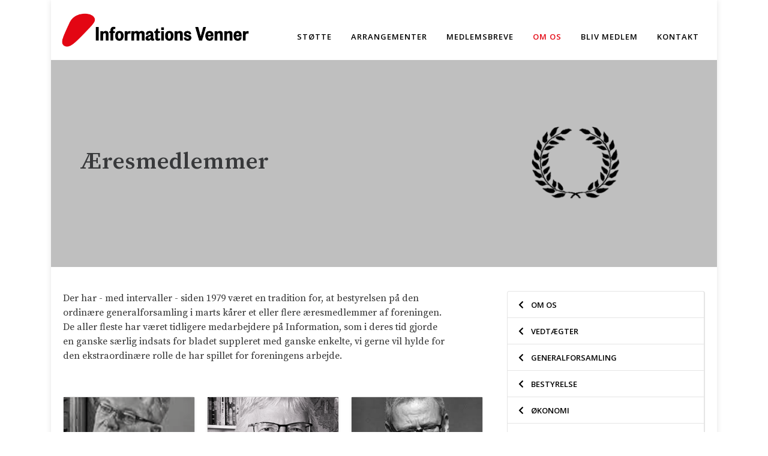

--- FILE ---
content_type: text/html; charset=utf-8
request_url: https://informations-venner.dk/om-os/aeresmedlemmer/
body_size: 7892
content:



<!DOCTYPE html>
<html dir="ltr" lang="da">
<head>

    
<link rel="icon" type="image/png" href="https://informations-venner.dk/custom/favicons/favicon-96x96.png" /><link rel="preconnect" href="https://fonts.googleapis.com">
<link rel="preconnect" href="https://fonts.gstatic.com" crossorigin>
<link href="https://fonts.googleapis.com/css2?family=Open+Sans:wght@400;600&family=Source+Serif+Pro:wght@400;600&display=swap" rel="stylesheet">

    <meta http-equiv="content-type" content="text/html; charset=utf-8" />
    <meta name="viewport" content="width=device-width, initial-scale=1" />
    <meta http-equiv="X-UA-Compatible" content="IE=edge">
    <meta charset="utf-8">

    
    <title>&#198;resmedlemmer • Informations Venner</title>
    <meta name="description" content="Der har - med intervaller - siden 1979 v&#230;ret en tradition for, at bestyrelsen p&#229; den ordin&#230;re generalforsamling i marts k&#229;rer et eller flere &#230;resmedlemmer af foreningen. De aller fleste har v&#230;ret tidligere medarbejdere p&#229; Information, som i deres tid gjorde en ganske s&#230;rlig indsats for bladet suppleret med ganske enkelte, vi gerne vil hylde for den ekstraordin&#230;re rolle de har spillet for foreningens arbejde.">
    <link rel="canonical" href="https://informations-venner.dk/om-os/aeresmedlemmer/">
    <meta itemprop="name" content="&#198;resmedlemmer">
    <meta itemprop="description" content="Der har - med intervaller - siden 1979 v&#230;ret en tradition for, at bestyrelsen p&#229; den ordin&#230;re generalforsamling i marts k&#229;rer et eller flere &#230;resmedlemmer af foreningen. De aller fleste har v&#230;ret tidligere medarbejdere p&#229; Information, som i deres tid gjorde en ganske s&#230;rlig indsats for bladet suppleret med ganske enkelte, vi gerne vil hylde for den ekstraordin&#230;re rolle de har spillet for foreningens arbejde.">
    <meta property="og:title" content="&#198;resmedlemmer">
    <meta property="og:site_property" content="&#198;resmedlemmer">
    <meta property="og:locale" content="da_DK">
    <meta property="og:description" content="Der har - med intervaller - siden 1979 v&#230;ret en tradition for, at bestyrelsen p&#229; den ordin&#230;re generalforsamling i marts k&#229;rer et eller flere &#230;resmedlemmer af foreningen. De aller fleste har v&#230;ret tidligere medarbejdere p&#229; Information, som i deres tid gjorde en ganske s&#230;rlig indsats for bladet suppleret med ganske enkelte, vi gerne vil hylde for den ekstraordin&#230;re rolle de har spillet for foreningens arbejde.">
    <meta property="og:type" content="website" />
    <meta property="og:url" content="https://informations-venner.dk/om-os/aeresmedlemmer/">
    <meta property="og:site_name" content="Informations Venner">
    <meta name="twitter:card" content="summary_large_image">
    <meta name="twitter:title" content="&#198;resmedlemmer">
    <meta name="twitter:description" content="Der har - med intervaller - siden 1979 v&#230;ret en tradition for, at bestyrelsen p&#229; den ordin&#230;re generalforsamling i marts k&#229;rer et eller flere &#230;resmedlemmer af foreningen. De aller fleste har v&#230;re...">
    <meta name="twitter:app:name:iphone" content="Informations Venner">
    <meta name="al:ios:app_name" content="Informations Venner">
        <meta property="og:image" content="https://informations-venner.dk/media/3zdnetmi/laurb&#230;rkrans.png?center=0.50504028967177217,0.87459060092187413&amp;mode=crop&amp;width=1200&amp;height=630&amp;rnd=133285654550170000">
        <meta property="og:image:width" content="1200">
        <meta property="og:image:height" content="630">
        <meta property="og:image:alt" content="&#198;resmedlemmer">
        <meta name="twitter:image" content="https://informations-venner.dk/media/3zdnetmi/laurb&#230;rkrans.png?center=0.50504028967177217,0.87459060092187413&amp;mode=crop&amp;width=1200&amp;height=630&amp;rnd=133285654550170000">
        <meta name="twitter:image:alt" content="&#198;resmedlemmer">
    <!-- Favicons -->
    <link rel="apple-touch-icon" sizes="57x57" href="/custom/favicons/apple-icon-57x57.png">
    <link rel="apple-touch-icon" sizes="60x60" href="/custom/favicons/apple-icon-60x60.png">
    <link rel="apple-touch-icon" sizes="72x72" href="/custom/favicons/apple-icon-72x72.png">
    <link rel="apple-touch-icon" sizes="76x76" href="/custom/favicons/apple-icon-76x76.png">
    <link rel="apple-touch-icon" sizes="114x114" href="/custom/favicons/apple-icon-114x114.png">
    <link rel="apple-touch-icon" sizes="120x120" href="/custom/favicons/apple-icon-120x120.png">
    <link rel="apple-touch-icon" sizes="144x144" href="/custom/favicons/apple-icon-144x144.png">
    <link rel="apple-touch-icon" sizes="152x152" href="/custom/favicons/apple-icon-152x152.png">
    <link rel="apple-touch-icon" sizes="180x180" href="/custom/favicons/apple-icon-180x180.png">
    <link rel="icon" type="image/png" sizes="192x192" href="/custom/favicons/android-icon-192x192.png">
    <link rel="icon" type="image/png" sizes="32x32" href="/custom/favicons/favicon-32x32.png">
    <link rel="icon" type="image/png" sizes="96x96" href="/custom/favicons/favicon-96x96.png">
    <link rel="icon" type="image/png" sizes="16x16" href="/custom/favicons/favicon-16x16.png">
    <link rel="manifest" href="/custom/favicons/manifest.json">
    <meta name="msapplication-TileColor" content="#ffffff">
    <meta name="msapplication-TileImage" content="/custom/favicons/ms-icon-144x144.png">
    <meta name="theme-color" content="#ffffff">



    <link rel="stylesheet" href="//stackpath.bootstrapcdn.com/bootstrap/4.5.0/css/bootstrap.min.css" integrity="sha384-9aIt2nRpC12Uk9gS9baDl411NQApFmC26EwAOH8WgZl5MYYxFfc+NcPb1dKGj7Sk" crossorigin="anonymous">
    <link rel="preload" href="/assets/css/fonts/font-icons.woff" />
    <link href="https://fonts.googleapis.com/css?family=Lato:300,400,400i,700|Poppins:300,400,500,600,700|PT+Serif:400,400i&amp;display=swap&amp;cdv=120583485" type="text/css" rel="stylesheet"/><link href="/assets/css/style.css?cdv=120583485" type="text/css" rel="stylesheet"/><link href="/assets/css/swiper.css?cdv=120583485" type="text/css" rel="stylesheet"/><link href="/assets/css/dark.css?cdv=120583485" type="text/css" rel="stylesheet"/><link href="/assets/css/font-icons.css?cdv=120583485" type="text/css" rel="stylesheet"/><link href="/assets/css/animate.css?cdv=120583485" type="text/css" rel="stylesheet"/><link href="/assets/css/magnific-popup.css?cdv=120583485" type="text/css" rel="stylesheet"/><link href="/assets/css/colors.css?cdv=120583485" type="text/css" rel="stylesheet"/><link href="/assets/css/hammer.css?cdv=120583485" type="text/css" rel="stylesheet"/><link href="/custom/css/custom.css?cdv=120583485" type="text/css" rel="stylesheet"/>

    <!--[if lt IE 10]>
    <div style="background: #212121; padding: 10px 0; box-shadow: 3px 3px 5px 0 rgba(0,0,0,.3); clear: both; text-align:center; position: relative; z-index:1;"><a href="http://windows.microsoft.com/en-US/internet-explorer/"><img src="images/ie8-panel/warning_bar_0000_us.jpg" border="0" height="42" width="820" alt="You are using an outdated browser. For a faster, safer browsing experience, upgrade for free today."></a></div>
    <script src="js/html5shiv.min.js"></script>
    <![endif]-->

    
    
<script defer data-domain="informations-venner.dk" src="https://plausible.umakers.dk/js/script.outbound-links.local.tagged-events.revenue.pageview-props.file-downloads.hash.js"></script>


</head>
<body class="Page container ">


    


    <div id="wrapper" class="clearfix">

        
    <header id="header" class=" " data-sticky-class="not-dark" data-logo-height="100" data-sticky-logo-height="100" data-mobile-logo-height="70">
        <div id="header-wrap">
            <div class="container">
                <div class="header-row top-search-parent justify-content-between">
                    <div id="logo">
                            <a href="/" class="standard-logo" data-dark-logo="/custom/images/logo-dark.png"><img src="/custom/images/logo.png" alt="Informations Venner"></a>
                                <a href="/" class="retina-logo" data-dark-logo="/custom/images/logo-dark@2x.png"><img src="/custom/images/logo@2x.png" alt="Informations Venner"></a>
                                            </div>
                        <div class="header-misc">
                            <div id="top-search" class="header-misc-icon">
                                <a href="#" id="top-search-trigger"><i class="icon-line-search"></i><i class="icon-line-cross"></i></a>
                            </div>
                        </div>
                                            <div id="primary-menu-trigger">
                            <svg class="svg-trigger" viewBox="0 0 100 100"><path d="m 30,33 h 40 c 3.722839,0 7.5,3.126468 7.5,8.578427 0,5.451959 -2.727029,8.421573 -7.5,8.421573 h -20"></path><path d="m 30,50 h 40"></path><path d="m 70,67 h -40 c 0,0 -7.5,-0.802118 -7.5,-8.365747 0,-7.563629 7.5,-8.634253 7.5,-8.634253 h 20"></path></svg>
                        </div>

                        <nav class="primary-menu">
                            <ul class="menu-container">
                                    <li class="menu-item home">
                                        <a class="menu-link" href="/"><div>Forside</div></a>
                                    </li>
                                                                    <li class="menu-item">
                                        <a class="menu-link" href="/stotte/">St&#248;tte</a>
                                    </li>
                                    <li class="menu-item">
                                        <a class="menu-link" href="/arrangementer/">Arrangementer</a>
                                    </li>
                                    <li class="menu-item">
                                        <a class="menu-link" href="/medlemsbreve/">Medlemsbreve</a>
                                    </li>
                                    <li class="menu-item sub-menu current">
                                        <a class="menu-link" href="/om-os/">Om os</a>
                                            <ul class="sub-menu-container">
                                                
                                                    <li class="menu-item"><a class="menu-link" href="/om-os/vedtaegter/"><div>Vedt&#230;gter</div></a></li>
                                                    <li class="menu-item"><a class="menu-link" href="/om-os/generalforsamling/"><div>Generalforsamling</div></a></li>
                                                    <li class="menu-item"><a class="menu-link" href="/om-os/bestyrelse/"><div>Bestyrelse</div></a></li>
                                                    <li class="menu-item"><a class="menu-link" href="/om-os/okonomi/"><div>&#216;konomi</div></a></li>
                                                    <li class="menu-item"><a class="menu-link" href="/om-os/historie/"><div>Historie</div></a></li>
                                                    <li class="menu-item current"><a class="menu-link" href="/om-os/aeresmedlemmer/"><div>&#198;resmedlemmer</div></a></li>
                                                    <li class="menu-item"><a class="menu-link" href="/om-os/litteraturliste/"><div>Litteraturliste</div></a></li>
                                                    <li class="menu-item"><a class="menu-link" href="/om-os/eksterne-henvisninger/"><div>Eksterne henvisninger</div></a></li>
                                            </ul>
                                    </li>
                                    <li class="menu-item">
                                        <a class="menu-link" href="/bliv-medlem/">Bliv medlem</a>
                                    </li>
                                    <li class="menu-item">
                                        <a class="menu-link" href="/kontakt/">Kontakt</a>
                                    </li>
                            </ul>
                        </nav>
                </div>
            </div>
        </div>
    </header>

        



        <section id="hero" class="section hero     p-0  ">
            <div class="stretched bg-white page-title page-title-mini overflow-hidden position-relative" style="width:100%;background-image:url(&#39;/media/3zdnetmi/laurb&#230;rkrans.png?center=0.50504028967177217,0.87459060092187413&amp;mode=crop&amp;width=2400&amp;height=1200&amp;rnd=133285654550170000&#39;);background-size:cover;background-position:87% 50%;padding:0;">
                    <div class="hero-content container px-4 h-100 position-absolute d-flex flex-column justify-content-center clearfix z-6" style="top:0;left:0;right:0;">
                        <h1>Æresmedlemmer</h1>                                                                                            </div>
            </div>
        </section>


        <section  class="section  single-post   bg-transparent ">
            <div class="container clearfix">
                <div class="row  gutter-40 col-mb-30">
                    <div class="postcontent col-lg-8 order-first">



        <div class="rte">
            <p>Der har - med intervaller - siden 1979 været en tradition for, at bestyrelsen på den ordinære generalforsamling i marts kårer et eller flere æresmedlemmer af foreningen. De aller fleste har været tidligere medarbejdere på Information, som i deres tid gjorde en ganske særlig indsats for bladet suppleret med ganske enkelte, vi gerne vil hylde for den ekstraordinære rolle de har spillet for foreningens arbejde.</p>
        </div>


        <section  class="section  boxesWithImage   bg-transparent ">
            <div class="stretched">
                <div class="row-cols-1 row-cols-md-3 no-gutters gutter-md-10 gutter-lg-20">
                            <div class="col d-flex justify-content-center align-items-stretch">
                                <div class="card shadow-sm">
                                        <div class="card-header p-0">
                                            <picture>
                                                <img class="image_fade" loading="lazy" src="/media/cnvn3oby/torgny-m&#248;ller.png?anchor=center&amp;mode=crop&amp;width=740&amp;height=450&amp;rnd=133878909522730000" alt="Torgny M&#248;ller 2025" width="740" height="450">
                                            </picture>
                                        </div>
                                    <div class="card-body bg-transparent">
                                                                                    <h3 class="mb-1">Torgny M&#248;ller 2025</h3>
                                                                                    <span class="subtitle"><p>Med en tak for hans indsats igennem 14 år på Information fra 1970 til 1984 med arbejdsfeltet arbejdsmarked og erhverv. Året efter ansættelsen modtog han Cavlingprisen for sin stædige og saglige journalistik omkring en alvorlig arbejdsulykke på Lindø-værftet. </p>
<p><em>Læs bestyrelsens <a href="/media/2nrepvrz/bestyrelsens-motivering-torgny-møller.pdf" title="Bestyrelsens Motivering Torgny Møller">motivering</a></em></p>
<p> </p></span>
                                    </div>
                                </div>
                            </div>
                            <div class="col d-flex justify-content-center align-items-stretch">
                                <div class="card shadow-sm">
                                        <div class="card-header p-0">
                                            <picture>
                                                <img class="image_fade" loading="lazy" src="/media/wyul5u4r/dorrit-kampmann-valgt.jpg?anchor=center&amp;mode=crop&amp;width=740&amp;height=450&amp;rnd=133546342235770000" alt="Dorrit Kampmann 2024" width="740" height="450">
                                            </picture>
                                        </div>
                                    <div class="card-body bg-transparent">
                                                                                    <h3 class="mb-1">Dorrit Kampmann 2024</h3>
                                                                                    <span class="subtitle"><p>Med tak for Dorrits utrættelige indsats for Information som arkivleder, medlem af Medarbejderrådet og repræsentant for medarbejderne i Bladets bestyrelse. Og for hendes arbejde i Kvindegruppen og i bestyrelsen for Informations Venners. </p>
<p><em>Læs bestyrelsens <a href="/media/nfblsc4t/bestyrelsens-motivering-dk.pdf" title="Bestyrelsens Motivering DK">motivering</a></em>.</p></span>
                                    </div>
                                </div>
                            </div>
                            <div class="col d-flex justify-content-center align-items-stretch">
                                <div class="card shadow-sm with-link">
                                        <div class="card-header p-0">
                                            <picture>
                                                <img class="image_fade" loading="lazy" src="/media/bvsjvy4a/klaus-lynggaardjpg.jpg?anchor=center&amp;mode=crop&amp;width=740&amp;height=450&amp;rnd=133269801876470000" alt="Klaus Lynggaard  2023" width="740" height="450">
                                            </picture>
                                        </div>
                                    <div class="card-body bg-transparent">
                                                                                    <h3 class="mb-1"><a href="/om-os/aeresmedlemmer/klaus-lynggaard/">Klaus Lynggaard  2023</a></h3>
                                                                                    <span class="subtitle"><p>Som en tak for hans femogtyve års enestående arbejde som Informations rockanmelder i årene 1992 - 2017, som digter, musiker og kulturskribent mm. <em>Læs bestyrelsens motivering</em></p></span>
                                    </div>
                                </div>
                            </div>
                            <div class="col d-flex justify-content-center align-items-stretch">
                                <div class="card shadow-sm with-link">
                                        <div class="card-header p-0">
                                            <picture>
                                                <img class="image_fade" loading="lazy" src="/media/40mh4gaw/finn-lillelund2.png?center=0.47340547677328387,0.47943413218110115&amp;mode=crop&amp;width=740&amp;height=450&amp;rnd=133292292033030000" alt="Finn Lillelund 2023" width="740" height="450">
                                            </picture>
                                        </div>
                                    <div class="card-body bg-transparent">
                                                                                    <h3 class="mb-1"><a href="/om-os/aeresmedlemmer/finn-lillelund/">Finn Lillelund 2023</a></h3>
                                                                                    <span class="subtitle"><p>Finn Lillelund var igennem mere end tyve år frem til efteråret 2022 kasserer, næstformand, webmaster og altmuligmand i foreningens bestyrelse. <em>Læs bestyrelsens motivering</em></p></span>
                                    </div>
                                </div>
                            </div>
                            <div class="col d-flex justify-content-center align-items-stretch">
                                <div class="card shadow-sm">
                                        <div class="card-header p-0">
                                            <picture>
                                                <img class="image_fade" loading="lazy" src="/media/ap4jaqwo/hanne-dam.png?anchor=center&amp;mode=crop&amp;width=740&amp;height=450&amp;rnd=133264719890200000" alt="Hanne Dam 2022" width="740" height="450">
                                            </picture>
                                        </div>
                                    <div class="card-body bg-transparent">
                                                                                    <h3 class="mb-1">Hanne Dam 2022</h3>
                                                                                    <span class="subtitle">Kåret til æresmedlem for hendes store indsats igennem 21 år på Information, i perioden 1977-1998, for at udvikle det kvindepolitiske stofområde. Modtog  Cavlingprisen 1980 for sin dækning af kvindestoffet.</span>
                                    </div>
                                </div>
                            </div>
                            <div class="col d-flex justify-content-center align-items-stretch">
                                <div class="card shadow-sm">
                                        <div class="card-header p-0">
                                            <picture>
                                                <img class="image_fade" loading="lazy" src="/media/pdpmvida/erling-bj&#248;l.png?anchor=center&amp;mode=crop&amp;width=740&amp;height=450&amp;rnd=133264698990970000" alt="Erling Bj&#248;l 2021" width="740" height="450">
                                            </picture>
                                        </div>
                                    <div class="card-body bg-transparent">
                                                                                    <h3 class="mb-1">Erling Bj&#248;l 2021</h3>
                                                                                    <span class="subtitle">Som en tak for hans indsats igennem bladets første år, hvor han i perioden 1945 -1959 som en af bladets første udenrigskorrespondenter gav læserne udsyn til verden omkring os.</span>
                                    </div>
                                </div>
                            </div>
                            <div class="col d-flex justify-content-center align-items-stretch">
                                <div class="card shadow-sm">
                                        <div class="card-header p-0">
                                            <picture>
                                                <img class="image_fade" loading="lazy" src="/media/oqxmzrgi/henrik-bo-nielsen.jpg?anchor=center&amp;mode=crop&amp;width=740&amp;height=450&amp;rnd=133264700204270000" alt="Henrik Bo Nielsen 2020" width="740" height="450">
                                            </picture>
                                        </div>
                                    <div class="card-body bg-transparent">
                                                                                    <h3 class="mb-1">Henrik Bo Nielsen 2020</h3>
                                                                                    <span class="subtitle">Han blev adm. dir. på Information i 1991 under en af bladets mange økonomiske kriser , men kunne takket være sin indsats gå tørskoet i land i 2007 fra en skude, der var kommet på ret køl.</span>
                                    </div>
                                </div>
                            </div>
                            <div class="col d-flex justify-content-center align-items-stretch">
                                <div class="card shadow-sm">
                                        <div class="card-header p-0">
                                            <picture>
                                                <img class="image_fade" loading="lazy" src="/media/tsulpyq4/j&#248;rgen-dragsdahl.jpg?anchor=center&amp;mode=crop&amp;width=740&amp;height=450&amp;rnd=133264706612130000" alt="J&#248;rgen Dragsdahl 2020" width="740" height="450">
                                            </picture>
                                        </div>
                                    <div class="card-body bg-transparent">
                                                                                    <h3 class="mb-1">J&#248;rgen Dragsdahl 2020</h3>
                                                                                    <span class="subtitle">For hans mangeårige arbejde som udenrigspolitisk medarbejder på Information 1977-1995 i en vigtig periode under den kolde krig og dens begyndende optøning.</span>
                                    </div>
                                </div>
                            </div>
                            <div class="col d-flex justify-content-center align-items-stretch">
                                <div class="card shadow-sm">
                                        <div class="card-header p-0">
                                            <picture>
                                                <img class="image_fade" loading="lazy" src="/media/jctljwfb/charlotte-aagaard.jpg?anchor=center&amp;mode=crop&amp;width=740&amp;height=450&amp;rnd=133257090332930000" alt="Charlotte Aagaard 2019" width="740" height="450">
                                            </picture>
                                        </div>
                                    <div class="card-body bg-transparent">
                                                                                    <h3 class="mb-1">Charlotte Aagaard 2019</h3>
                                                                                    <span class="subtitle">Charlotte Aagaard har været på Information fra 1990 til 2017 med sikkerheds- og forsvarspolitik som væsentligste indsatsområder. I 2003 fik hun Cavlingsprisen sammen med Jørgen Steen Nielsen og Bo Elkjær for deres kritiske dækning af grundlaget for Danmarks deltagelse i Irak-krigen.</span>
                                    </div>
                                </div>
                            </div>
                            <div class="col d-flex justify-content-center align-items-stretch">
                                <div class="card shadow-sm">
                                        <div class="card-header p-0">
                                            <picture>
                                                <img class="image_fade" loading="lazy" src="/media/dn2dwbjs/alex-frank-larsen-2.jpg?anchor=center&amp;mode=crop&amp;width=740&amp;height=450&amp;rnd=133257087685330000" alt="Alex Frank Larsen 2019" width="740" height="450">
                                            </picture>
                                        </div>
                                    <div class="card-body bg-transparent">
                                                                                    <h3 class="mb-1">Alex Frank Larsen 2019</h3>
                                                                                    <span class="subtitle">Alex Frank Larsen har arbejdet på Information fra 1974 til 1987 og fik i 1986 Cavlingprisen for sine insisterende artikler om behandlingen af patienter, der havde fået LSD som medicinsk behandling. Sammen med Ole Lange har han i 2010 skrevet den vægtige biografi om Børge Outze.</span>
                                    </div>
                                </div>
                            </div>
                            <div class="col d-flex justify-content-center align-items-stretch">
                                <div class="card shadow-sm">
                                        <div class="card-header p-0">
                                            <picture>
                                                <img class="image_fade" loading="lazy" src="/media/qehpqhwt/karen-syberg.jpg?anchor=center&amp;mode=crop&amp;width=740&amp;height=450&amp;rnd=133264717288400000" alt="Karen Syberg 2018" width="740" height="450">
                                            </picture>
                                        </div>
                                    <div class="card-body bg-transparent">
                                                                                    <h3 class="mb-1">Karen Syberg 2018</h3>
                                                                                    <span class="subtitle">Karen Syberg startede i 1985 som vikarierende kulturredaktør på Information og var 1987 til 1990 redaktør af tillægget Moderne Tider. Hun har desuden arbejdet som kulturjournalist og dækket stofområder som litteratur, havestof, mm.</span>
                                    </div>
                                </div>
                            </div>
                            <div class="col d-flex justify-content-center align-items-stretch">
                                <div class="card shadow-sm">
                                        <div class="card-header p-0">
                                            <picture>
                                                <img class="image_fade" loading="lazy" src="/media/wq5fpm5w/peter-lautrop.jpg?anchor=center&amp;mode=crop&amp;width=740&amp;height=450&amp;rnd=133264716381600000" alt="Peter Lautrop 2018" width="740" height="450">
                                            </picture>
                                        </div>
                                    <div class="card-body bg-transparent">
                                                                                    <h3 class="mb-1">Peter Lautrop 2018</h3>
                                                                                    <span class="subtitle">Peter Lautrop har arbejdet som tegner på Information fra 1967 til 1998 med en enkel streg, skarpe og sublime pointer og ofte med en bamse som hovedfigur. Desuden har han haft stor indflydelse på avisens grafiske udtryk.</span>
                                    </div>
                                </div>
                            </div>
                            <div class="col d-flex justify-content-center align-items-stretch">
                                <div class="card shadow-sm">
                                        <div class="card-header p-0">
                                            <picture>
                                                <img class="image_fade" loading="lazy" src="/media/a0diqz32/margot-fick.jpg?anchor=center&amp;mode=crop&amp;width=740&amp;height=450&amp;rnd=133264716025200000" alt="Margot Fick 2018" width="740" height="450">
                                            </picture>
                                        </div>
                                    <div class="card-body bg-transparent">
                                                                                    <h3 class="mb-1">Margot Fick 2018</h3>
                                                                                    <span class="subtitle">Margot Fick har været en skattet medarbejder på Information i knap 30 år som bogholder. Og i omkring ti år sørgede hun for Vennernes regnskab på den allerbedste måde uden at have titlen af ’kasserer’.</span>
                                    </div>
                                </div>
                            </div>
                            <div class="col d-flex justify-content-center align-items-stretch">
                                <div class="card shadow-sm">
                                        <div class="card-header p-0">
                                            <picture>
                                                <img class="image_fade" loading="lazy" src="/media/x04bmflo/hans-hertel.jpg?anchor=center&amp;mode=crop&amp;width=740&amp;height=450&amp;rnd=133296616487700000" alt="Hans Hertel 2017" width="740" height="450">
                                            </picture>
                                        </div>
                                    <div class="card-body bg-transparent">
                                                                                    <h3 class="mb-1">Hans Hertel 2017</h3>
                                                                                    <span class="subtitle">Hans Hertel har været litteraturskribent og vikarierende kulturredaktør på Information fra 1966 til 1988, hvor han har skrevet en række vægtige artikler under eget navn og mere causerende litteraturklummer under pseudonymet Mr. Henderson i Forbifarten.</span>
                                    </div>
                                </div>
                            </div>
                            <div class="col d-flex justify-content-center align-items-stretch">
                                <div class="card shadow-sm">
                                        <div class="card-header p-0">
                                            <picture>
                                                <img class="image_fade" loading="lazy" src="/media/dg1bvf2i/leif-koldkj&#230;r-kopi.png?center=0.39915041028618481,0.46017155768317575&amp;mode=crop&amp;width=740&amp;height=450&amp;rnd=133432197065530000" alt="Leif Koldkj&#230;r 2017" width="740" height="450">
                                            </picture>
                                        </div>
                                    <div class="card-body bg-transparent">
                                                                                    <h3 class="mb-1">Leif Koldkj&#230;r 2017</h3>
                                                                                    <span class="subtitle"><p>Leif Koldkjær har i en lang årrække været en meget trofast deltager i foreningens Læsermøder og generalforsamlinger. Han startede hjemmefra tidligt om morgenen på cykel, med tog og på gåben fra Horsens for at være fremme kl. 11, og efter mødet tog han tilbage til Jylland. En ekstraordinær ihærdig indsats for at kunne være med til Læsermøderne.</p></span>
                                    </div>
                                </div>
                            </div>
                            <div class="col d-flex justify-content-center align-items-stretch">
                                <div class="card shadow-sm">
                                        <div class="card-header p-0">
                                            <picture>
                                                <img class="image_fade" loading="lazy" src="/media/15sldwkh/torben-brostr&#248;m.jpg?anchor=center&amp;mode=crop&amp;width=740&amp;height=450&amp;rnd=133296617293030000" alt="Torben Brostr&#248;m 2016" width="740" height="450">
                                            </picture>
                                        </div>
                                    <div class="card-body bg-transparent">
                                                                                    <h3 class="mb-1">Torben Brostr&#248;m 2016</h3>
                                                                                    <span class="subtitle">Torben Brostrøm har som litteraturkritiker været ansat på Information fra 1956 til 2017, hvor han har været med til at sætte den litterære dagsorden. Han blev i avisen fortaler for modernismen, opfandt ordet ”knækprosa” og blev karakteriseret af fagfæller som en utrættelig humanist.</span>
                                    </div>
                                </div>
                            </div>
                            <div class="col d-flex justify-content-center align-items-stretch">
                                <div class="card shadow-sm">
                                        <div class="card-header p-0">
                                            <picture>
                                                <img class="image_fade" loading="lazy" src="/media/g0hn5pdf/mortenpiil.jpg?anchor=center&amp;mode=crop&amp;width=740&amp;height=450&amp;rnd=133296617089170000" alt="Morten Piil 2016" width="740" height="450">
                                            </picture>
                                        </div>
                                    <div class="card-body bg-transparent">
                                                                                    <h3 class="mb-1">Morten Piil 2016</h3>
                                                                                    <span class="subtitle">Morten Piil har fra 1967 til 2012 været en høj-kompetent filmanmelder på Information, og er blevet betegnet som ’anmeldernes anmelder’, en stor faglig kompliment.</span>
                                    </div>
                                </div>
                            </div>
                            <div class="col d-flex justify-content-center align-items-stretch">
                                <div class="card shadow-sm">
                                        <div class="card-header p-0">
                                            <picture>
                                                <img class="image_fade" loading="lazy" src="/media/zorm25hm/ejvind-larsen.jpg?anchor=center&amp;mode=crop&amp;width=740&amp;height=450&amp;rnd=133296616262370000" alt="Ejvind Larsen 2015" width="740" height="450">
                                            </picture>
                                        </div>
                                    <div class="card-body bg-transparent">
                                                                                    <h3 class="mb-1">Ejvind Larsen 2015</h3>
                                                                                    <span class="subtitle">Ejvind Larsen har været ansat på Information fra 1955 til 2015, i flere perioder som chefredaktør, med mange stofområder og højt skattet af både medarbejdere og læsere.</span>
                                    </div>
                                </div>
                            </div>
                            <div class="col d-flex justify-content-center align-items-stretch">
                                <div class="card shadow-sm">
                                        <div class="card-header p-0">
                                            <picture>
                                                <img class="image_fade" loading="lazy" src="/media/1ubb4im5/henrik-kog.jpg?anchor=center&amp;mode=crop&amp;width=740&amp;height=450&amp;rnd=133878909290630000" alt="Henrik Krog 2015" width="740" height="450">
                                            </picture>
                                        </div>
                                    <div class="card-body bg-transparent">
                                                                                    <h3 class="mb-1">Henrik Krog 2015</h3>
                                                                                    <span class="subtitle"><p>Henrik Krog har været formand for Informations Venner fra 1997 til 2014 med korte pauser og medlem siden 1980erne. Han har arrangeret en række interessante Læsermøder med avisens mangeårige medarbejder Ejvind Larsen og stod i 2005 og 2006 for udgivelse af publikationen Outze.</p></span>
                                    </div>
                                </div>
                            </div>
                            <div class="col d-flex justify-content-center align-items-stretch">
                                <div class="card shadow-sm">
                                        <div class="card-header p-0">
                                            <picture>
                                                <img class="image_fade" loading="lazy" src="/media/0d2fqjwk/knud-vilby.jpg?anchor=center&amp;mode=crop&amp;width=740&amp;height=450&amp;rnd=133296616781770000" alt="Knud Vilby 1979" width="740" height="450">
                                            </picture>
                                        </div>
                                    <div class="card-body bg-transparent">
                                                                                    <h3 class="mb-1">Knud Vilby 1979</h3>
                                                                                    <span class="subtitle">Knud Vilby har været ansat på Information fra 1967 til 1979, og i 1972 til 1976 og 1977 til 1979 som chefredaktør. Derudover har han været medlem af avisens bestyrelse i to perioder, fra 1968 til 1972 og fra 1985 til 1989, herunder formand i to perioder, højt skattet i alle funktioner.</span>
                                    </div>
                                </div>
                            </div>
                </div>
            </div>
        </section>


                    </div>
                    <div class="sidebar cell col-lg-4 ">

    <div class="widget bg-transparent">
        <ul class="sidenav ui-tabs-nav ui-corner-all ui-helper-reset ui-helper-clearfix ui-widget-header with-icon-left" role="tablist">
            <li role="tab" tabindex="0" class="ui-tabs-tab ui-corner-top ui-state-default ui-tab" aria-controls="snav-content1" aria-labelledby="ui-id-1" aria-selected="true" aria-expanded="true">
                <a href="/om-os/" role="presentation" tabindex="-1" class="ui-tabs-anchor" id="ui-id-1">
                        <i class="icon-chevron-left"></i>
                    Om os
                </a>
            </li>
                    <li role="tab" tabindex="0" class="ui-tabs-tab ui-corner-top ui-state-default ui-tab" aria-controls="snav-content1" aria-labelledby="ui-id-1" aria-selected="true" aria-expanded="true">
                        <a href="/om-os/vedtaegter/" role="presentation" tabindex="-1" class="ui-tabs-anchor" id="ui-id-1">
                                <i class="icon-chevron-left"></i>
                            Vedt&#230;gter
                        </a>
                    </li>
                    <li role="tab" tabindex="1" class="ui-tabs-tab ui-corner-top ui-state-default ui-tab" aria-controls="snav-content1" aria-labelledby="ui-id-1" aria-selected="true" aria-expanded="true">
                        <a href="/om-os/generalforsamling/" role="presentation" tabindex="-1" class="ui-tabs-anchor" id="ui-id-1">
                                <i class="icon-chevron-left"></i>
                            Generalforsamling
                        </a>
                    </li>
                    <li role="tab" tabindex="2" class="ui-tabs-tab ui-corner-top ui-state-default ui-tab" aria-controls="snav-content1" aria-labelledby="ui-id-1" aria-selected="true" aria-expanded="true">
                        <a href="/om-os/bestyrelse/" role="presentation" tabindex="-1" class="ui-tabs-anchor" id="ui-id-1">
                                <i class="icon-chevron-left"></i>
                            Bestyrelse
                        </a>
                    </li>
                    <li role="tab" tabindex="3" class="ui-tabs-tab ui-corner-top ui-state-default ui-tab" aria-controls="snav-content1" aria-labelledby="ui-id-1" aria-selected="true" aria-expanded="true">
                        <a href="/om-os/okonomi/" role="presentation" tabindex="-1" class="ui-tabs-anchor" id="ui-id-1">
                                <i class="icon-chevron-left"></i>
                            &#216;konomi
                        </a>
                    </li>
                    <li role="tab" tabindex="4" class="ui-tabs-tab ui-corner-top ui-state-default ui-tab" aria-controls="snav-content1" aria-labelledby="ui-id-1" aria-selected="true" aria-expanded="true">
                        <a href="/om-os/historie/" role="presentation" tabindex="-1" class="ui-tabs-anchor" id="ui-id-1">
                                <i class="icon-chevron-left"></i>
                            Historie
                        </a>
                    </li>
                    <li role="tab" tabindex="5" class="ui-tabs-tab ui-corner-top ui-state-default ui-tab ui-tabs-active ui-state-active" aria-controls="snav-content1" aria-labelledby="ui-id-1" aria-selected="true" aria-expanded="true">
                        <a href="/om-os/aeresmedlemmer/" role="presentation" tabindex="-1" class="ui-tabs-anchor" id="ui-id-1">
                                <i class="icon-chevron-left"></i>
                            &#198;resmedlemmer
                        </a>
                    </li>
                    <li role="tab" tabindex="6" class="ui-tabs-tab ui-corner-top ui-state-default ui-tab" aria-controls="snav-content1" aria-labelledby="ui-id-1" aria-selected="true" aria-expanded="true">
                        <a href="/om-os/litteraturliste/" role="presentation" tabindex="-1" class="ui-tabs-anchor" id="ui-id-1">
                                <i class="icon-chevron-left"></i>
                            Litteraturliste
                        </a>
                    </li>
                    <li role="tab" tabindex="7" class="ui-tabs-tab ui-corner-top ui-state-default ui-tab" aria-controls="snav-content1" aria-labelledby="ui-id-1" aria-selected="true" aria-expanded="true">
                        <a href="/om-os/eksterne-henvisninger/" role="presentation" tabindex="-1" class="ui-tabs-anchor" id="ui-id-1">
                                <i class="icon-chevron-left"></i>
                            Eksterne henvisninger
                        </a>
                    </li>
        </ul>
    </div>



                    </div>
                </div>
            </div>
        </section>




        
<footer id="footer">

        <section  class="section  cells   bg-black" style="">
            <div class="container">
                <div class="row row row-cols-1 row-cols-md-2 row-cols-lg-3">
                                <div class="cell  p-4 p-lg-5 d-flex  align-items-stretch bg-black dark  " style="">
                                    <div class="flex-row align-self-start w-100">



        <div class="rte">
            <h4>Informations Venner</h4>
<p><strong>Bank: </strong>Arbejdernes Landsbank<br />Konto: 5301 0285106 <br />IBAN Kontonummer: DK5053010000285106</p>
<p><strong>MobilePay:</strong> <strong>725555</strong><br /><br />CVR 35363017</p>
<p>Mailadresse: <a href="/cdn-cgi/l/email-protection" class="__cf_email__" data-cfemail="721b1c141d001f5c04171c1c170032151f131b1e5c111d1f">[email&#160;protected]</a></p>
        </div>

                                    </div>
                                </div>
                                <div class="cell  p-4 p-lg-5 d-flex  align-items-stretch bg-black dark  " style="">
                                    <div class="flex-row align-self-start w-100">


<h4>Links</h4>



        <div class="rte">
            <div class="widget widget_links clearfix bg-transparent">
<ul>
<li class=""><a href="/stotte/" title="Støtte til Information">Støtte</a></li>
<li class=""><a href="/arrangementer/" title="Arrangementer">Arrangementer</a></li>
<li class=""><a href="/medlemsbreve/" title="Medlemsbreve">Medlemsbreve</a></li>
<li class="current"><a href="/bliv-medlem/" title="Bliv medlem">Bliv medlem</a></li>
<li class=""><a href="/om-os/" title="Om Informations Venner">Om os</a></li>
<li class=""><a href="/kontakt/" title="Kontakt os">Kontakt</a></li>
<li class=""><a href="/informations-forlag/" title="Informations Forlag">Informations Forlag</a></li>
</ul>
</div>
        </div>

                                    </div>
                                </div>
                                <div class="cell  p-2 d-flex  align-items-stretch bg-black dark  " style="">
                                    <div class="flex-row align-self-start w-100">
                                    </div>
                                </div>
                </div>
            </div>
        </section>

</footer>


    </div>

    <div id="gotoTop" class="icon-angle-up"></div>


<script data-cfasync="false" src="/cdn-cgi/scripts/5c5dd728/cloudflare-static/email-decode.min.js"></script><script src="/svelte/hammer-svelte-search/dist/bundle.js"></script>
<div id="topsearch" class="container"></div>
<script>
    new Search({
        target: document.querySelector("#topsearch"),
        props: {
            label: 'Indtast søgeord ...'
        }
    });
</script>


    <script src="/assets/js/lib/jquery.js?cdv=120583485" type="text/javascript"></script><script src="/assets/js/plugins.js?cdv=120583485" type="text/javascript"></script><script src="/assets/js/functionsHammerVersion.js?cdv=120583485" type="text/javascript"></script><script src="/assets/js/hammer.js?cdv=120583485" type="text/javascript"></script><script src="/custom/js/custom.js?cdv=120583485" type="text/javascript"></script>

    

    


<script defer src="https://static.cloudflareinsights.com/beacon.min.js/vcd15cbe7772f49c399c6a5babf22c1241717689176015" integrity="sha512-ZpsOmlRQV6y907TI0dKBHq9Md29nnaEIPlkf84rnaERnq6zvWvPUqr2ft8M1aS28oN72PdrCzSjY4U6VaAw1EQ==" data-cf-beacon='{"version":"2024.11.0","token":"c310cc059137478f9fe3d3ef9e6dc30d","r":1,"server_timing":{"name":{"cfCacheStatus":true,"cfEdge":true,"cfExtPri":true,"cfL4":true,"cfOrigin":true,"cfSpeedBrain":true},"location_startswith":null}}' crossorigin="anonymous"></script>
</body>
</html>



--- FILE ---
content_type: text/css
request_url: https://informations-venner.dk/assets/css/hammer.css?cdv=120583485
body_size: 13791
content:
@font-face {
  font-family: "et-line";
  src: url("/assets/css/fonts/et-line.eot");
  src: url("/assets/css/fonts/et-line.eot?#iefix") format("embedded-opentype"), url("/assets/css/fonts/et-line.woff") format("woff"), url("/assets/css/fonts/et-line.ttf") format("truetype"), url("/assets/css/fonts/et-line.svg#et-line") format("svg");
  font-weight: normal;
  font-style: normal; }

body {
  color: #343a40; }

h1,
h2,
h3,
h4,
h5,
h6 {
  color: #343a40;
  white-space: pre-line;
  line-height: 1.25;
  letter-spacing: 1px;
  margin-bottom: 1rem !important;
  text-transform: uppercase; }

h1,
.heading-block h1 {
  font-size: 2.8rem;
  margin-bottom: 1.5rem !important; }

h2,
.heading-block h2,
.slider-caption h2 {
  font-size: 2.4rem;
  margin-bottom: 1.5rem !important; }

h2:has(+ section) {
  margin-bottom: 3rem !important; }

h3,
.heading-block h3 {
  font-size: 2rem;
  margin-bottom: 1.5rem !important; }

.list .product-title h3 {
  margin: 0 !important; }

h4,
.card h3 {
  font-size: 1.6rem; }

h5,
.card h3 {
  font-size: 1.4rem;
  text-transform: uppercase; }

.entry-title h1 {
  margin: 0;
  font-size: 2.2rem;
  font-weight: 600;
  text-transform: uppercase;
  letter-spacing: 1px; }

.entry-title h2,
.entry-title h3,
.entry-title h4 {
  margin-bottom: 0 !important; }

.entry-title .before-heading {
  margin-bottom: 0.75rem; }

.pricing .pricing-title h3 {
  margin-bottom: 0 !important; }

.pricing .pricing-price,
.pricing .pricing-box.best-price .pricing-price {
  font-size: 2.8rem;
  margin-bottom: 0 !important; }

p,
pre,
ul,
ol,
dl,
dd,
blockquote,
address,
table,
fieldset,
form {
  margin-bottom: 1rem; }
  p + h2,
  p + h3,
  pre + h2,
  pre + h3,
  ul + h2,
  ul + h3,
  ol + h2,
  ol + h3,
  dl + h2,
  dl + h3,
  dd + h2,
  dd + h3,
  blockquote + h2,
  blockquote + h3,
  address + h2,
  address + h3,
  table + h2,
  table + h3,
  fieldset + h2,
  fieldset + h3,
  form + h2,
  form + h3 {
    padding-top: 0.5rem !important; }

a {
  /* These are technically the same, but use both */
  overflow-wrap: break-word;
  word-wrap: break-word;
  -ms-word-break: break-all;
  /* Instead use this non-standard one: */
  word-break: break-word;
  /* Adds a hyphen where the word breaks, if supported (No Blink) */
  -ms-hyphens: auto;
  -webkit-hyphens: auto;
  hyphens: auto; }

.section {
  width: 100%;
  background-color: #fff;
  margin: 0 auto;
  padding: 40px 0;
  background-size: cover; }
  .section .container.z-6 {
    z-index: 6; }
  .section .one-page-arrow.z-10 {
    z-index: 10; }
  .section.single-post > .container, .section.boxes > .container, .section.boxesWithIcon > .container, .section.boxesWithImage > .container, .section.nodeList > .container, .section.wrapper > .container {
    padding-left: 20px;
    padding-right: 20px; }
  .section.recipe {
    padding-top: 0; }
    @media (min-width: 768px) {
      .section.recipe picture {
        max-width: 40%; }
        .section.recipe picture img {
          margin: 0 0 20px 20px; } }
    .section.recipe .ingredients::before {
      content: "\e027";
      position: relative;
      top: 0;
      margin-right: 15px;
      width: 40px;
      height: 40px;
      line-height: 1.25;
      text-align: center;
      font-size: 1.6rem;
      display: inline-block;
      font-family: "et-line";
      font-style: normal;
      font-weight: 700;
      font-variant: normal;
      text-transform: none;
      line-height: inherit;
      -webkit-font-smoothing: antialiased;
      -moz-osx-font-smoothing: grayscale; }
    .section.recipe .instructions::before {
      content: "\e6b5";
      position: relative;
      top: 0;
      margin-right: 15px;
      width: 40px;
      height: 40px;
      line-height: 1.25;
      text-align: center;
      font-size: 2rem;
      display: inline-block;
      font-family: "font-icons";
      font-style: normal;
      font-weight: normal;
      font-variant: normal;
      text-transform: none;
      line-height: inherit;
      -webkit-font-smoothing: antialiased;
      -moz-osx-font-smoothing: grayscale; }

.container.stretched,
.section.stretched {
  max-width: none !important;
  padding-left: 0 !important;
  padding-right: 0 !important;
  background-size: cover;
  background-position: center center; }

.stretched {
  background-size: cover;
  background-position: center center; }

section.container {
  display: block !important; }

.column > div {
  width: 100%;
  height: 100%;
  background-size: cover;
  background-position: 50% 50%; }

.column.p-0 > div {
  padding: 0 !important; }

.font-secondary {
  font-family: "Allerta Stencil", serif !important; }

.text-right .heading-block,
.heading-block.text-right,
.heading-block.title-right {
  direction: ltr; }

.before-heading,
.heading-block > span:not(.before-heading) {
  color: inherit; }

.w-20 {
  width: 20% !important; }

.w-25 {
  width: 25% !important; }

.w-33 {
  width: 33.3333% !important; }

.min-h-250 {
  min-height: 250px; }

.pr-20 {
  padding-right: 20% !important; }

.pr-25 {
  padding-right: 25% !important; }

.pr-33 {
  padding-right: 33.3333% !important; }

.primary {
  color: #495057; }

.bg-black {
  background-color: #212529; }

.bg-1,
.background-1 {
  background-color: #f8f9fa; }

.bg-2,
.background-2 {
  background-color: #e9ecef; }

.bg-3,
.background-3 {
  background-color: #dee2e6; }

.bg-4,
.section.dark.bg-4,
.background-4 {
  background-color: #bfac4e; }
  .bg-4.dark a,
  .section.dark.bg-4.dark a,
  .background-4.dark a {
    color: #fff; }
  .bg-4:not(.dark) a:not(.button),
  .section.dark.bg-4:not(.dark) a:not(.button),
  .background-4:not(.dark) a:not(.button) {
    color: #343a40 !important; }
  .bg-4 a:hover,
  .section.dark.bg-4 a:hover,
  .background-4 a:hover {
    text-decoration: underline; }
  .bg-4.dark,
  .section.dark.bg-4.dark,
  .background-4.dark {
    color: #fff; }

.bg-transparent {
  background-color: transparent; }

.bg-white-transparent {
  background-color: rgba(255, 255, 255, 0.35); }

.bg-black-transparent {
  background-color: rgba(0, 0, 0, 0.35); }

.bg-white:not(.color) h2,
.bg-white:not(.color) h3,
.bg-white:not(.color) h4,
.bg-white:not(.color) h5,
.bg-white:not(.color) h6,
.bg-white:not(.color) .card-body,
.bg-white:not(.color) p,
.bg-white:not(.color) span {
  color: #343a40; }

#logo {
  display: flex;
  flex-shrink: 0;
  justify-content: center;
  align-items: center;
  z-index: 3;
  margin-right: 0; }
  @media (min-width: 992px) {
    #logo {
      margin-right: auto; } }
  #logo img {
    height: 70px !important; }
  #logo a {
    color: #444; }
    #logo a .text-logo {
      font-family: "Allerta Stencil", sans-serif !important;
      line-height: 100px; }
    @media only screen and (-webkit-min-device-pixel-ratio: 2), only screen and (min-device-pixel-ratio: 2), only screen and (min-resolution: 192dpi), only screen and (min-resolution: 2dppx) {
      #logo a.standard-logo.custom-logo {
        display: flex; } }

.header-misc {
  margin-left: 0; }
  .header-misc > * {
    display: none; }

.menu-container {
  flex-wrap: nowrap; }
  .menu-container > .menu-item > .menu-link {
    white-space: nowrap; }

.side-panel-left #header-wrap > .container {
  display: flex;
  justify-content: space-between; }
  .side-panel-left #header-wrap > .container .header-row {
    width: 100%; }
  .side-panel-left #header-wrap > .container #side-panel-trigger {
    flex: 0 1 auto;
    order: 1; }
  .side-panel-left #header-wrap > .container #logo {
    flex: 1 0 33%;
    order: 2; }
  .side-panel-left #header-wrap > .container .header-misc {
    flex: 0 1 auto;
    order: 3;
    min-width: 54px; }

.top-search-open .top-search-parent #side-panel-trigger {
  opacity: 0; }

.nav-tree ul ul a {
  padding-left: 25px; }

.nav-tree ul ul ul a {
  padding-left: 45px; }

#side-panel-trigger {
  margin-right: 0;
  padding-left: 20px;
  padding-right: 20px; }
  #side-panel-trigger a {
    color: #333; }

.side-panel-open:not(.device-xs):not(.device-sm):not(.device-md)
.body-overlay:hover {
  cursor: url(/assets/images/icons/close.png) 15 15, default; }

a,
.product-title h3 a:hover,
.grid-filter li a:hover,
.card:hover a,
.product:hover a,
.spost:hover .entry-title h4 a,
.mpost:hover .entry-title h4 a,
.entry:hover .entry-title h2 a {
  color: #bfac4e; }

a.disabled {
  pointer-events: none;
  cursor: default; }

.dark a:not(.button):not(.menu-link).text-dark {
  color: #343a40 !important; }

hr {
  margin: 2rem 0; }

ul.doc-list {
  list-style: none; }

.rte ul,
.rte ol,
.markdown ul,
.markdown ol,
.accordion-content ul,
.accordion-content ol {
  padding-left: 1.5rem; }

@media (min-width: 768px) {
  .rte,
  .recipe {
    max-width: 800px;
    margin-left: 0; } }

.date-wrapper {
  margin-bottom: 1rem; }

.event .entry-date {
  border-radius: 0.25rem; }
  .event .entry-date .date-day {
    font-size: 2rem;
    font-weight: 700; }
  .event .entry-date .date-monthShort {
    display: none; }
  .event .entry-date .date-monthFull {
    display: block; }
  .event .entry-date .date-time {
    display: block; }

.accordion {
  margin: 0 5px; }

.toggle-header,
.accordion-header {
  color: inherit; }

.accordion-content p {
  margin-bottom: 1rem; }

#header {
  border-bottom: 0; }

#header.sticky-header.dark:not(.transparent-header) #header-wrap,
.dark #header-wrap,
#header.sticky-header.dark #header-wrap {
  background-color: #212529; }
  #header.sticky-header.dark:not(.transparent-header) #header-wrap .svg-logo,
  .dark #header-wrap .svg-logo,
  #header.sticky-header.dark #header-wrap .svg-logo {
    -webkit-filter: invert(100%);
    filter: invert(100%); }

#primary-menu.dark ul li > a,
.feature-box.fbox-plain .fbox-icon i:not(.dark),
.feature-box.fbox-plain .fbox-icon img:not(.dark),
.team-title span,
.entry-title h2 a {
  color: #6c757d; }

.dark #header-wrap:not(.not-dark) #primary-menu > ul > li:hover > a,
.dark #header-wrap:not(.not-dark) #primary-menu > ul > li.current > a,
.dark
#header-wrap:not(.not-dark)
#primary-menu
> .container
> ul
> li:hover
> a,
.dark
#header-wrap:not(.not-dark)
#primary-menu
> .container
> ul
> li.current
> a,
.dark .menu-item.current > .menu-link,
.dark .menu-item:hover > .menu-link,
.dark #side-panel-trigger a,
.dark .entry-meta li,
.feature-box.fbox-plain .fbox-icon i.dark,
.feature-box.fbox-plain .fbox-icon img.dark {
  color: #fff !important; }

#header:not(.dark) #primary-menu ul li > a {
  color: #495057 !important; }

#header:not(.dark) #primary-menu ul li:hover > a,
#header:not(.dark) #primary-menu ul li.current > a {
  color: #000 !important; }

a:hover,
#primary-menu.dark ul li:hover > a,
#primary-menu.dark ul li.current > a,
#primary-menu.dark
ul
li
.mega-menu-content.style-2
ul.mega-menu-column
> li.mega-menu-title
> a:hover {
  color: #000; }

.sub-menu-container {
  border: 0;
  border-top: 2px solid #495057; }

.accordion-title {
  font-size: 1.1rem; }

body,
.dropdown-menu,
p,
.heading-block ~ p:not(.lead),
.widget_nav_menu li a,
.widget_links li a,
.widget_meta li a,
.widget_archive li a,
.widget_recent_entries li a,
.widget_categories li a,
.widget_pages li a,
.widget_rss li a,
.widget_recent_comments li a,
.pricing-features li,
.product-desc {
  font-size: 1rem; }

#primary-menu ul li > a {
  font-size: 0.85rem; }

#primary-menu ul ul li > a {
  font-size: 0.85rem; }

.widget_links li a {
  width: 95%;
  vertical-align: top; }

.tabs .tab-nav {
  padding: 0;
  border-bottom: 0; }
  .tabs .tab-nav li {
    border: 0;
    padding-right: 1.5rem; }
    .tabs .tab-nav li:first-child {
      border-left: 0; }
    .tabs .tab-nav li a {
      color: #adb5bd;
      background-color: transparent;
      padding-left: 0; }
      .tabs .tab-nav li a:after {
        background: none repeat scroll 0 0 #adb5bd;
        bottom: 5px;
        content: "";
        display: block;
        height: 2px;
        position: relative;
        width: 30px; }
      .tabs .tab-nav li a:hover {
        color: #333; }
        .tabs .tab-nav li a:hover:after {
          background-color: #333; }
    .tabs .tab-nav li.ui-tabs-active a {
      color: #333;
      top: 0;
      background-color: transparent; }
      .tabs .tab-nav li.ui-tabs-active a:after {
        background-color: #333; }

.tabs .tab-container {
  padding-top: 15px; }
  .tabs .tab-container .entry a:hover,
  .tabs .tab-container .entry:hover a {
    color: #bfac4e; }

.dark .tabs .tab-nav li a {
  color: #e9ecef; }
  .dark .tabs .tab-nav li a:after {
    background: none repeat scroll 0 0 #e9ecef; }
  .dark .tabs .tab-nav li a:hover {
    color: #fff; }
    .dark .tabs .tab-nav li a:hover:after {
      background-color: #fff; }

.dark .tabs .tab-nav li.ui-tabs-active a {
  color: #fff; }
  .dark .tabs .tab-nav li.ui-tabs-active a:after {
    background-color: #fff; }

.dark .tabs .tab-container .entry a:hover,
.dark .tabs .tab-container .entry:hover a {
  color: #e9ecef; }

.color .tabs .tab-nav li a:hover {
  color: #fff; }
  .color .tabs .tab-nav li a:hover:after {
    background-color: #fff; }

.color .tabs .tab-nav li.ui-tabs-active a {
  color: #fff; }
  .color .tabs .tab-nav li.ui-tabs-active a:after {
    background-color: #fff; }

.color .tabs .tab-container .entry a:hover,
.color .tabs .tab-container .entry:hover a {
  color: #e9ecef; }

.row {
  position: relative; }

.row-max .col {
  flex: 0 0 33.3333%;
  max-width: 33.3333%; }
  .row-max .col.cell {
    padding: 1rem !important; }

.align-items-stretch .column > div {
  width: 100%;
  height: 100%;
  background-size: cover;
  background-repeat: no-repeat;
  background-position: center center; }

#content p {
  line-height: 1.5;
  margin-bottom: 1rem; }

#content .section div {
  /*> ul.sidenav li::before {
      display:none;
    }*/ }
  #content .section div > ul:not(.entry-meta):not(.sidenav):not(.tab-nav):not(.flex-direction-nav) {
    list-style: none;
    margin: 0 0 1.5rem; }
    #content .section div > ul:not(.entry-meta):not(.sidenav):not(.tab-nav):not(.flex-direction-nav) li {
      display: block;
      padding: 0 3px 0 12px; }
    #content .section div > ul:not(.entry-meta):not(.sidenav):not(.tab-nav):not(.flex-direction-nav) li::before {
      content: "\e7a5";
      font-family: "font-icons";
      display: inline-block;
      position: relative;
      top: 1px;
      left: -10px;
      box-sizing: border-box; }
  #content .section div > ul.flex-direction-nav {
    margin: 0;
    list-style: none; }
    #content .section div > ul.flex-direction-nav li::before {
      display: none; }

#content ol {
  list-style-position: outside;
  margin: 0 0 1.5rem;
  padding-left: 16px; }
  #content ol li {
    padding: 0 3px 0 4px; }

.sidenav li ul.sub-menu {
  display: inherit;
  list-style: none; }
  .sidenav li ul.sub-menu > li > a {
    padding-left: 40px; }
  .sidenav li ul.sub-menu > li:first-child a {
    padding-top: 10px; }
  .sidenav li ul.sub-menu > li:last-child a {
    padding-bottom: 10px; }

.sidenav > .ui-tabs-active > a,
.sidenav ul.sub-menu > li.active a,
.sidenav ul.sub-menu > li.active > a:hover {
  background-color: #bfac4e !important;
  color: #fff !important;
  text-shadow: none; }

.sidenav > .ui-tabs-active > a:hover,
.sidenav ul.sub-menu > li > a:hover {
  background-color: #f5f5f5 !important;
  color: #666 !important;
  text-shadow: none; }

.sidenav .icon-chevron-right {
  right: 14px; }

.sidenav.with-icon-left > li a {
  padding-left: 40px; }
  .sidenav.with-icon-left > li a i {
    margin-left: -26px; }

.sidenav.with-icon-right > li a {
  padding-right: 36px; }

.sidebar .section {
  padding: 0; }

.sidebar > *:not(:last-child),
.sidebar > picture img.no-caption {
  margin-bottom: 1rem; }

.sidebar .list-with-images .product-image,
.sidebar .list-with-images .product-desc {
  flex: 0 0 100% !important;
  max-width: 100% !important; }

.sidebar .list-with-images .product-desc {
  padding-top: 1rem;
  padding-left: 0 !important;
  font-size: 0.9rem; }
  .sidebar .list-with-images .product-desc.pr-20, .sidebar .list-with-images .product-desc.pr-25, .sidebar .list-with-images .product-desc.pr-33 {
    padding-right: 10% !important; }
  .sidebar .list-with-images .product-desc.pt-lg-0 {
    padding-top: 1rem !important; }
  .sidebar .list-with-images .product-desc .product-title h3 {
    margin-bottom: 0 !important; }

.sidebar-widgets-wrap .widget:not(:first-of-type) {
  margin-top: 40px;
  padding-top: 40px; }

.sidebar-widgets-wrap .widget:last-of-type {
  border-bottom: 1px solid #eee;
  margin-bottom: 40px;
  padding-bottom: 40px; }

.pricing-box.pricing-highlight .pricing-price {
  font-size: 3.5rem;
  color: #343a40; }

.text-white h1,
.text-white h2,
.text-white h3,
.text-white h4,
.text-white h5,
.text-white h6,
.bg-primary,
.bg-secondary,
.bg-success,
.bg-danger,
.bg-warning,
.bg-info,
.bg-dark {
  color: #fff; }

.color {
  color: #bfac4e !important; }
  .color h1,
  .color h2,
  .color h3,
  .color h4,
  .color h5,
  .color h6,
  .color #logo a:hover,
  .color #header-wrap:not(.not-dark) #primary-menu > ul > li:hover > a,
  .color #header-wrap:not(.not-dark) #primary-menu > ul > li.current > a,
  .color #header-wrap:not(.not-dark) #top-search a,
  .color #header-wrap:not(.not-dark) #top-cart > a,
  .color #header-wrap:not(.not-dark) #side-panel-trigger a,
  .color #side-panel-trigger a,
  .color .heading-block,
  .color .heading-block > span:not(.before-heading),
  .color .before-heading,
  .color .slider-caption,
  .color .slider-caption-wrapper > span,
  .color i:not(.dark):not([class^="icon-"]),
  .color .i-plain,
  .color .blockquote-footer {
    color: #bfac4e !important; }
  .color #logo a,
  .color #header-wrap:not(.not-dark) #primary-menu > ul > li > a,
  .color #header-wrap:not(.not-dark) #primary-menu > ul > li.sub-menu > a {
    color: rgba(191, 172, 78, 0.75); }
  .color #header-wrap:not(.not-dark) #primary-menu ul ul:not(.mega-menu-column),
  .color #header-wrap:not(.not-dark) #primary-menu ul li .mega-menu-content,
  .color .sub-menu-container {
    border-top-color: #bfac4e; }
  .color .svg-trigger path {
    stroke: #bfac4e; }

.page-title {
  position: relative;
  border-bottom: 0;
  margin-bottom: 0; }
  .page-title .container {
    position: relative; }
  .page-title h1,
  .page-title h2 {
    padding: 0;
    margin: 0;
    font-weight: 600;
    font-size: 2.4rem;
    text-transform: uppercase; }
  .page-title span {
    display: block;
    margin-top: 10px;
    font-weight: 300; }
    .page-title span p {
      margin-bottom: 0.5rem; }
  .page-title p {
    font-size: 1.3rem; }
  .page-title .button span {
    margin-top: 0; }
  .page-title .dark .tagcloud a {
    background-color: rgba(255, 255, 255, 0.25);
    color: #e9ecef; }
    .page-title .dark .tagcloud a:hover,
    .page-title .dark .tagcloud a .current {
      background-color: #fff;
      color: #000 !important; }
  .page-title.container {
    padding-left: 0;
    padding-right: 0; }
  .page-title.light {
    background-color: #bfac4e; }
  .page-title h1,
  .page-title h2,
  .page-title h3,
  .page-title h4,
  .page-title h5,
  .page-title h6,
  .page-title p {
    margin-bottom: 5px !important; }

.page-title-mini {
  min-height: 250px; }
  @media (max-width: 767.98px) {
    .page-title-mini {
      min-height: 200px !important; } }

.page-title-parallax {
  background-image: none;
  padding: 0 !important; }

.page-title-center .hero-content {
  padding-left: 15% !important;
  padding-right: 15% !important; }

.page-title-center .tagcloud {
  justify-content: center; }

[id^="hero"]:not(.page-title-center):not(.page-title-right) .hero-content,
.page-title-left .hero-content {
  align-items: flex-start;
  padding-left: 10px !important;
  padding-right: 20% !important; }

.page-title-right .hero-content {
  align-items: flex-end;
  padding-left: 20% !important;
  padding-right: 10px !important; }

.page-title-right .tagcloud {
  justify-content: flex-end; }

[id^="hero"] .page-title-color,
.page-title-color {
  color: #bfac4e; }
  [id^="hero"] .page-title-color h1,
  [id^="hero"] .page-title-color h5,
  [id^="hero"] .page-title-color span,
  [id^="hero"] .page-title-color p,
  .page-title-color h1,
  .page-title-color h5,
  .page-title-color span,
  .page-title-color p {
    color: #bfac4e; }

.hero {
  -webkit-animation: fadeIn 5s;
  animation: fadeIn 5s; }
  .hero.hero-image,
  .hero .default-image {
    aspect-ratio: 1/1.5625; }
    @media (min-width: 768px) {
      .hero.hero-image,
      .hero .default-image {
        min-height: 345px;
        aspect-ratio: 2/1; } }
    @media (min-width: 992px) {
      .hero.hero-image,
      .hero .default-image {
        min-height: 465px; } }
    @media (min-width: 1200px) {
      .hero.hero-image,
      .hero .default-image {
        min-height: 555px; } }
    @media (min-width: 1440px) {
      .hero.hero-image,
      .hero .default-image {
        min-height: 670px; } }
  .hero.full-screen {
    height: 100vh; }

.slider {
  -webkit-animation: fadeIn 5s;
  animation: fadeIn 5s; }
  .slider.page-title-mini,
  .slider .slider-element.page-title-mini,
  .slider .swiper-slide.page-title-mini {
    min-height: 350px; }
    @media (min-width: 992px) {
      .slider.page-title-mini,
      .slider .slider-element.page-title-mini,
      .slider .swiper-slide.page-title-mini {
        min-height: 400px; } }
    @media (min-width: 1200px) {
      .slider.page-title-mini,
      .slider .slider-element.page-title-mini,
      .slider .swiper-slide.page-title-mini {
        min-height: 500px; } }
  .slider.default-image,
  .slider .slider-element.default-image,
  .slider .swiper-slide.default-image {
    min-height: 400px;
    aspect-ratio: auto; }
    @media (min-width: 576px) {
      .slider.default-image,
      .slider .slider-element.default-image,
      .slider .swiper-slide.default-image {
        min-height: 450px; } }
    @media (min-width: 768px) {
      .slider.default-image,
      .slider .slider-element.default-image,
      .slider .swiper-slide.default-image {
        min-height: 500px; } }
    @media (min-width: 992px) {
      .slider.default-image,
      .slider .slider-element.default-image,
      .slider .swiper-slide.default-image {
        min-height: 600px; } }
    @media (min-width: 1200px) {
      .slider.default-image,
      .slider .slider-element.default-image,
      .slider .swiper-slide.default-image {
        min-height: 800px; } }
  .slider.full-screen,
  .slider .slider-element.full-screen,
  .slider .swiper-slide.full-screen {
    height: 100vh; }
  .slider div[class^="slider-arrow"] {
    -webkit-animation: fadeIn 7s;
    animation: fadeIn 7s; }

.color .menu-link {
  color: rgba(191, 172, 78, 0.75) !important; }

.color .menu-item.current > .menu-link,
.color .menu-item:hover > .menu-link {
  color: #bfac4e !important; }

.color.sticky-header #header-wrap.not-dark #logo a,
.color.sticky-header #header-wrap.not-dark #primary-menu ul li > a,
.color.sticky-header #header-wrap.not-dark #top-search a,
.color.sticky-header #logo a,
.color.sticky-header #primary-menu ul li > a,
.color.sticky-header #top-search a {
  color: rgba(191, 172, 78, 0.75) !important; }

.color.sticky-header #header-wrap.not-dark #logo a:hover,
.color.sticky-header #header-wrap.not-dark #primary-menu ul li:hover > a,
.color.sticky-header #header-wrap.not-dark #primary-menu ul li.current > a,
.color.sticky-header #header-wrap.not-dark #primary-menu ul li > a:hover,
.color.sticky-header #header-wrap.not-dark #primary-menu ul li.current > a:hover,
.color.sticky-header #header-wrap.not-dark #top-search a:hover,
.color.sticky-header #logo a:hover,
.color.sticky-header #primary-menu ul li:hover > a,
.color.sticky-header #primary-menu ul li.current > a,
.color.sticky-header #primary-menu ul li > a:hover,
.color.sticky-header #primary-menu ul li.current > a:hover,
.color.sticky-header #top-search a:hover {
  color: #bfac4e !important; }

.h-text-color:hover,
a.h-text-color:hover,
.grid-filter.style-3 li.activeFilter a,
.faqlist li a:hover,
.nav-tree li:hover > a,
.nav-tree li.current > a,
.nav-tree li.active > a,
.menu-item.current > .menu-link,
.menu-item:hover > .menu-link {
  color: #bfac4e !important; }

.top-cart-number::before,
#page-menu-wrap,
.page-menu-nav,
.control-solid .flex-control-nav li:hover a,
.control-solid .flex-control-nav li a.flex-active,
.grid-filter li.activeFilter a,
.grid-filter.style-4 li.activeFilter a::after,
.grid-shuffle:hover,
.entry-link:hover,
.button,
.button.button-dark:hover,
.button.button-3d:hover,
.fbox-icon i,
.fbox-icon img,
.fbox-effect.fbox-dark .fbox-icon i:hover,
.fbox-effect.fbox-dark:hover .fbox-icon i,
.fbox-border.fbox-effect.fbox-dark .fbox-icon i::after,
.i-rounded:hover,
.i-circled:hover,
.tab-nav.tab-nav2 li.ui-state-active a,
.testimonial .flex-control-nav li a,
.skills li .progress,
.owl-carousel .owl-dots .owl-dot,
#gotoTop:hover,
input.switch-toggle-round:checked + label::before,
input.switch-toggle-flat:checked + label,
input.switch-toggle-flat:checked + label::after,
.nav-pills > li.active > a,
.nav-pills > li.active > a:hover,
.nav-pills > li.active > a:focus,
input.switch-toggle-round:checked + label:before,
input.switch-toggle-flat:checked + label,
input.switch-toggle-flat:checked + label:after,
.irs-bar,
.dark .entry-link:hover,
.dark .fbox-effect.fbox-dark .fbox-icon i:hover,
.dark .fbox-effect.fbox-dark:hover .fbox-icon i,
.dark .fbox-border.fbox-effect.fbox-dark .fbox-icon i:after,
.dark .i-rounded:hover,
.dark .i-circled:hover,
.dark .tab-nav.tab-nav2 li.ui-state-active a,
.dark #gotoTop:hover,
.dark input.switch-toggle-round:checked + label::before,
.dark input.switch-toggle-flat:checked + label,
.dark input.switch-toggle-flat:checked + label::after {
  background-color: #495057; }

.button.button-reveal.button-light:hover {
  color: #fff; }

.color .button.button-border.button-light,
.button.button-border.button-color {
  color: #bfac4e;
  border-color: #bfac4e; }
  .color .button.button-border.button-light:hover,
  .button.button-border.button-color:hover {
    background-color: #bfac4e;
    color: #fff; }

.btn-color,
.button-color {
  background-color: #bfac4e;
  color: #fff; }
  .btn-color span,
  .btn-color i:not(.dark),
  .button-color span,
  .button-color i:not(.dark) {
    color: #fff; }
  .btn-color:hover,
  .button-color:hover {
    background-color: #000;
    color: #fff; }
    .btn-color:hover span,
    .button-color:hover span {
      color: #fff; }

.button-dark {
  color: #fff;
  border: 1px solid #fff; }

.color .heading-block:after {
  border-color: #bfac4e; }

.pl-6 {
  padding-left: 5rem !important; }

.pr-6 {
  padding-right: 5rem !important; }

.block-padding {
  padding: 60px 55px !important; }

.dark:not(.color) .primary-menu:not(.color):not(.light) .menu-link,
.dark:not(.color) .primary-menu:not(.color):not(.light) ul li > a {
  color: #dee2e6; }

.dark:not(.color) .primary-menu.color .menu-item .menu-link {
  color: rgba(191, 172, 78, 0.75) !important; }
  .dark:not(.color) .primary-menu.color .menu-item .menu-link:hover {
    color: #bfac4e !important; }

.dark:not(.color) .primary-menu.color .menu-item.current .menu-link {
  color: #bfac4e !important; }

.dark #top-search ::-webkit-input-placeholder {
  color: #dee2e6; }

.dark #top-search ::-moz-placeholder {
  color: #dee2e6; }

.dark #top-search :-ms-input-placeholder {
  color: #dee2e6; }

.dark #top-search ::-ms-input-placeholder {
  color: #dee2e6; }

.dark #top-search ::placeholder {
  color: #dee2e6; }

.dark #top-search a:hover,
#top-search form input {
  color: #fff; }

.top-search-form input {
  padding-left: 45%; }

.dark #primary-menu:not(.not-dark) ul ul,
.dark #primary-menu:not(.not-dark) ul li .mega-menu-content,
#primary-menu.dark ul ul,
#primary-menu.dark ul li .mega-menu-content,
.dark #primary-menu:not(.not-dark) ul li .mega-menu-content.style-2,
#primary-menu.dark ul li .mega-menu-content.style-2,
.color #header-wrap.not-dark #primary-menu:not(.not-dark) ul ul,
.color
#header-wrap.not-dark
#primary-menu:not(.not-dark)
ul
li
.mega-menu-content,
#header-wrap.not-dark #primary-menu ul ul,
#header-wrap.not-dark #primary-menu ul li .mega-menu-content,
.color
#header-wrap.not-dark
#primary-menu:not(.not-dark)
ul
li
.mega-menu-content.style-2,
#header-wrap.not-dark #primary-menu.color ul li .mega-menu-content.style-2 {
  background-color: #fff;
  border-top-color: #495057 !important; }

#primary-menu ul ul:not(.mega-menu-column),
#primary-menu ul li .mega-menu-content {
  border-top-color: #495057; }

#header-wrap.not-dark #logo a,
.dark #primary-menu:not(.not-dark) ul ul li > a,
#primary-menu.dark ul ul li > a,
.color #header-wrap.not-dark #primary-menu:not(.not-dark) ul ul li > a,
#header-wrap.not-dark #primary-menu ul ul li > a {
  color: #495057 !important; }

#header-wrap.not-dark #logo a:hover,
#primary-menu ul ul li:hover > a,
.dark #primary-menu:not(.not-dark) ul ul li:hover > a,
#primary-menu.dark ul ul li:hover > a,
.color #header-wrap.not-dark #primary-menu:not(.not-dark) ul ul li:hover > a,
#header-wrap.not-dark #primary-menu ul ul li:hover > a {
  background-color: #fff;
  color: #000 !important; }

#primary-menu ul ul > li.sub-menu > a,
#primary-menu ul ul > li.sub-menu:hover > a {
  background-image: url("../images/icons/submenu.png"); }

.light .before-heading {
  color: #343a40; }

.iframe-square iframe {
  max-width: 100%; }

.iframe-square.h-100 {
  height: auto !important; }

.tagcloud a,
.tagcloud li,
.tagcloud span,
.light .tagcloud a,
.light .tagcloud li,
.light .tagcloud span {
  display: block;
  float: left;
  margin-right: 4px;
  margin-bottom: 4px;
  border: 1px solid #ccc !important;
  border-radius: 2px;
  color: #343a40 !important; }

.tagcloud a:hover,
.tagcloud a:active,
.tagcloud a:focus,
.light .tagcloud a:hover,
.light .tagcloud a:active,
.light .tagcloud a:focus {
  border-color: #343a40 !important;
  color: #343a40 !important;
  background-color: rgba(0, 0, 0, 0.1); }

.tagcloud.tagcloud-small a,
.tagcloud.tagcloud-small li,
.tagcloud.tagcloud-small span,
.light .tagcloud.tagcloud-small a,
.light .tagcloud.tagcloud-small li,
.light .tagcloud.tagcloud-small span {
  font-size: 12px !important;
  padding: 0 6px; }

.dark .tagcloud a,
.dark .tagcloud li {
  border-color: #e9ecef !important;
  color: #e9ecef !important;
  background-color: rgba(255, 255, 255, 0.25); }

.dark .tagcloud a:hover,
.dark .tagcloud a:active,
.dark .tagcloud a:hover,
.dark .tagcloud li {
  border-color: #fff !important;
  color: #fff;
  background-color: #000; }

.color .tagcloud a,
.color .tagcloud li,
.page-title-color .tagcloud a,
.page-title-color .tagcloud li {
  border-color: #bfac4e !important;
  color: #bfac4e !important;
  background-color: rgba(0, 0, 0, 0.1); }

.color .tagcloud a:hover,
.color .tagcloud a:active,
.color .tagcloud a:hover,
.color .tagcloud li,
.page-title-color .tagcloud a:hover,
.page-title-color .tagcloud a:active,
.page-title-color .tagcloud a:hover,
.page-title-color .tagcloud li {
  color: #fff !important;
  background-color: #bfac4e !important; }

#header.transparent-header
+ #content
> .content-wrap
.section:first-of-type
> div:first-of-type,
.Article #content > .content-wrap .section:first-of-type {
  padding-top: 0 !important;
  padding-bottom: 0 !important; }

.Article .postcontent .entry-meta {
  margin-top: 0;
  margin-bottom: 1rem !important; }

.testimonial .flex-control-nav li a,
.owl-carousel .owl-dots .owl-dot,
.owl-carousel .owl-nav [class*="owl-"]:hover {
  background-color: #6c757d; }

.swiper_wrapper .swiper-slide {
  height: 100% !important; }
  .swiper_wrapper .swiper-slide > .container {
    padding-left: 50px;
    padding-right: 50px; }
  .swiper_wrapper .swiper-slide .one-page-arrow {
    bottom: 60px; }

.swiper_wrapper .slide-number {
  right: 35px; }

.slider-caption {
  max-width: none;
  font-size: 1.2rem; }
  .slider-caption h1,
  .slider-caption h2 {
    font-size: 2.1rem;
    margin-bottom: 0.5rem !important; }
    @media (max-width: 991.98px) {
      .slider-caption h1,
      .slider-caption h2 {
        font-size: 2.1rem !important; } }
    @media (max-width: 768px) {
      .slider-caption h1,
      .slider-caption h2 {
        font-size: 1.8rem !important; } }
    @media (max-width: 480px) {
      .slider-caption h1,
      .slider-caption h2 {
        font-size: 1.4rem !important; } }

.more-link {
  font-family: inherit;
  font-style: normal;
  border-bottom-color: transparent; }

img {
  height: auto;
  aspect-ratio: var(--aspect-ratio); }

.column img.vertical-center {
  position: absolute;
  top: 0;
  left: 0;
  right: 0;
  bottom: 0;
  margin: auto; }

.caption {
  display: block;
  margin: 0.5rem 0 1rem;
  font-style: italic; }

#header.sticky-header:not(.static-sticky):not(.sticky-style-2):not(.sticky-style-3)
#logo
img {
  height: 40px !important; }

#header.sticky-header:not(.static-sticky):not(.sticky-style-2):not(.sticky-style-3)
#logo
a.text-logo {
  font-size: 30px;
  line-height: 60px; }

.content-wrap {
  padding: 0 !important;
  margin-bottom: 0; }

.before-heading {
  font-family: "Raleway", sans-serif;
  font-size: 0.8rem;
  font-weight: 500;
  text-transform: uppercase;
  font-style: normal;
  margin-bottom: 1rem; }

.dark .before-heading {
  color: #f8f9fa !important;
  /*$gray-100;*/ }

.heading-block {
  margin-bottom: 0; }
  .heading-block:after, .heading-block::after {
    display: none;
    margin-top: 0; }
  .heading-block.dark:after {
    border-top-color: #e9ecef; }

.fluid-width-video-wrapper,
.embeditem .fluid-width-video-wrapper {
  margin-bottom: 0; }
  .fluid-width-video-wrapper + *,
  .embeditem .fluid-width-video-wrapper + * {
    margin-top: 2rem; }

.dropdown-menu {
  padding: 0.5rem 1rem; }

a.button:first-of-type {
  margin-left: 0 !important; }

.buttons {
  margin-top: 0.5rem;
  margin-bottom: 1rem; }
  .buttons > .row,
  .buttons.container > .row {
    margin-left: 0 !important;
    margin-right: 0 !important; }
  .buttons a.button:last-of-type {
    margin-right: 0 !important; }

.center.boxesWithIcon .row,
.center .buttons > .row,
.center .container.buttons > .row {
  justify-content: center; }

.btn,
.button {
  border: 0;
  transition: box-shadow 0.3s; }
  .btn:hover,
  .button:hover {
    border: 0;
    box-shadow: 0 0 8px rgba(33, 33, 33, 0.4) !important; }
  .btn.button-dark,
  .button.button-dark {
    color: #fff; }
    .btn.button-dark span,
    .button.button-dark span {
      color: #fff; }
    .btn.button-dark:hover,
    .button.button-dark:hover {
      box-shadow: 0 0 8px rgba(255, 255, 255, 0.3) !important; }
  .btn.button-list,
  .button.button-list {
    font-size: 12px !important;
    line-height: 1.5;
    font-weight: 400;
    letter-spacing: none;
    padding: 0 6px;
    border: 1px solid #ccc !important;
    border-radius: 2px; }

.btn-secondary {
  color: #fff; }

.include-header .page-title-parallax {
  padding: 0; }

.some-list.justify-content-between {
  border-top: 1px solid #eee;
  border-bottom: 1px solid #eee;
  padding-left: 5px;
  padding-top: 10px;
  padding-bottom: 5px; }
  .some-list.justify-content-between div {
    float: none; }

.some-list .si-line2-globe:hover,
.some-list .si-line-link:hover {
  background-color: #495057; }

.post-navigation .entry-image.fright {
  margin: 0 0 0 15px; }

.entry-meta {
  list-style: none; }
  .entry-meta li {
    display: inline-block;
    margin: 0 5px 2px 0;
    color: #6c757d; }
  .entry-meta:not(.no-separator) li::before {
    margin-right: 10px; }
  .entry-meta:not(.no-separator) li:first-of-type::before {
    display: none; }

.post-grid .entry::after {
  display: none;
  margin-top: 0; }

.postcontent.entry {
  margin-bottom: 2rem; }

.postcontent picture img.no-caption {
  margin-bottom: 1rem; }

.postcontent .list .pr-25,
.postcontent .list .pr-33,
.postcontent .list-with-images .pr-25,
.postcontent .list-with-images .pr-33 {
  padding-right: 20% !important; }

.postcontent > .container > .some-list,
.sidebar > .container > .some-list,
.cell .flex-row > .container > .some-list,
.wrapper .col > .container > .some-list {
  margin-left: -15px;
  margin-right: -15px; }

.postcontent > .container.buttons,
.sidebar > .container.buttons,
.cell .flex-row > .container.buttons,
.wrapper .col > .container.buttons {
  padding-left: 0;
  padding-right: 0; }

.with-link:hover {
  cursor: pointer; }

.box:not(.with-link) .i-plain:hover {
  cursor: none; }

.entry:hover,
.mpost:hover,
.spost:hover,
.product:hover,
.box.with-link:hover,
.card.with-link:hover {
  cursor: pointer; }
  .entry:hover .entry-title a,
  .mpost:hover .entry-title a,
  .spost:hover .entry-title a,
  .product:hover .entry-title a,
  .box.with-link:hover .entry-title a,
  .card.with-link:hover .entry-title a {
    color: #000; }

.spost .entry-image,
.posts-sm .entry-image {
  width: inherit; }

.spost .entry-meta,
.posts-sm .entry-meta {
  margin-top: 3px; }

.posts .entry:after {
  margin-top: 20px; }

.card {
  width: 100%; }
  .card .card-header {
    border: 0; }
  .card .card-body .subtitle p {
    margin-bottom: .5rem; }
    .card .card-body .subtitle p:last-of-type {
      margin-bottom: 0; }

.feature-box {
  display: flex;
  flex-direction: column;
  width: 100%;
  height: 100%; }
  .feature-box .fbox-desc {
    flex-grow: 1; }
  .feature-box .before-heading {
    font-size: 0.8rem;
    margin-bottom: 0.5rem; }
  .feature-box span.subtitle {
    display: block;
    margin-top: 0.5rem;
    font-weight: 300;
    text-transform: none; }
  .feature-box.media-box p {
    margin: 0 !important; }
  .feature-box.media-box.fbox-bg .fbox-desc.border-top {
    border-radius: 3px; }
  .feature-box.box-with-icon.justify-content-center .fbox-content {
    flex-grow: 0;
    min-width: 50%;
    text-align: left; }
  .feature-box.box-with-icon.justify-content-flex-end {
    flex-direction: row-reverse !important; }

.bgWithImage {
  min-height: 200px; }

.product-1 .product-image {
  width: 200px;
  height: auto; }

.line-clamp {
  display: -webkit-box;
  -webkit-box-orient: vertical;
  overflow: hidden; }

.line-clamp-1 {
  -webkit-line-clamp: 1; }

.line-clamp-2 {
  -webkit-line-clamp: 2; }

.line-clamp-3 {
  -webkit-line-clamp: 3; }

.line-clamp-4 {
  -webkit-line-clamp: 4; }

.line-clamp-5 {
  -webkit-line-clamp: 5; }

.cell .row .col {
  flex: 0 0 100% !important;
  max-width: 100% !important; }

.cell .posts .product-desc {
  flex: 0 0 100% !important;
  max-width: 100% !important;
  padding-left: 0 !important; }
  .cell .posts .product-desc .product-title h3 {
    font-size: 1.1rem; }

.cell .posts .product-image {
  flex: 0 0 33.3333% !important;
  max-width: 33.3333% !important;
  padding-left: 0 !important;
  padding-right: 15px !important; }
  .cell .posts .product-image + .product-desc {
    flex: 0 0 66.6667% !important;
    max-width: 66.6667% !important; }

.cell .tabs .tabs-content .entry-meta li {
  display: inline-block;
  margin-bottom: 0; }

.cell h2,
.cell .heading-block h2 {
  font-size: 1.8rem;
  margin-bottom: 1rem !important; }

.cell > .wrapper {
  padding-top: 1.5rem;
  padding-bottom: 1rem; }

@media (max-width: 480px) {
  .cell .calendar-list .event .date-monthShort {
    display: block; }
  .cell .calendar-list .event .date-monthFull {
    display: none; } }

@media (min-width: 768px) and (max-width: 1199.98px) {
  .cell .calendar-list .event .date-monthShort {
    display: block; }
  .cell .calendar-list .event .date-monthFull {
    display: none; } }

.cell .rte {
  margin-left: auto !important;
  margin-right: auto !important; }

.list-with-images .product-image.bg-1 {
  background-color: transparent !important; }

.boxes .stretched .row-cols-1,
.boxesWithImage .stretched .row-cols-1,
.boxesWithIcon .stretched .row-cols-1 {
  display: flex;
  flex-wrap: wrap;
  padding-left: 1rem;
  padding-right: 1rem; }

.single-post .boxes .stretched > div > .col.heading-block,
.single-post .boxes .stretched .row-cols-1,
.single-post .boxesWithImage .stretched > div > .col.heading-block,
.single-post .boxesWithImage .stretched .row-cols-1,
.single-post .boxesWithIcon .stretched > div > .col.heading-block,
.single-post .boxesWithIcon .stretched .row-cols-1 {
  padding-left: 0;
  padding-right: 0; }

.codeSnippet .snippet > .no-hover {
  position: absolute;
  top: 0;
  left: 0;
  right: 0;
  bottom: 0;
  margin-top: 0; }

.codeSnippet .snippet .fb-comments,
.codeSnippet .snippet .fb_iframe_widget,
.codeSnippet .snippet .fb-comments > span,
.codeSnippet .snippet .fb_iframe_widget > span,
.codeSnippet .snippet .fb-comments > span > iframe,
.codeSnippet .snippet .fb_iframe_widget > span > iframe {
  max-width: 500px !important; }

.codeSnippet.center .snippet {
  display: flex;
  justify-content: center; }

.codeSnippet.text-right .snippet {
  display: flex;
  justify-content: flex-end; }

form input {
  transition: border-color 0.5s ease-out; }

form input:optional {
  border-color: gray; }

form input:required:valid {
  border-color: green; }

form input:invalid {
  border-color: red; }

form input:required:focus:valid,
form input:-internal-autofill-selected {
  border-color: green;
  background-color: rgba(227, 251, 228, 0.93); }

form input:focus:invalid {
  border-color: red;
  background-color: rgba(255, 0, 0, 0.05); }

form .form-check-input {
  margin-top: 0;
  margin-top: 0.4rem; }

form input.ng-invalid-email {
  border-color: red !important; }

.form-response {
  padding: 1rem 1rem 0.1rem;
  background-color: #e9ecef; }

#footer {
  border-top: 0; }
  #footer .footer-widgets-wrap {
    padding: 60px 0; }
  #footer.dark a {
    color: rgba(255, 255, 255, 0.75) !important;
    text-decoration: underline !important; }
    #footer.dark a:hover {
      color: #fff !important; }
  #footer.dark .widget_links a {
    text-decoration: none !important; }
  #footer.dark .social-icon.si-borderless {
    background-color: #000;
    color: rgba(255, 255, 255, 0.75) !important; }
  #footer img {
    max-width: 200px;
    height: auto; }

.dark #copyrights,
.dark #copyrights a,
.dark .copyright-links a,
.dark #footer .social-icon.si-borderless {
  color: rgba(255, 255, 255, 0.75) !important; }

.dark #copyrights a:hover,
.dark .copyright-links a:hover {
  color: #fff !important; }

.dark .input-group {
  border: 1px solid #6c757d;
  border-radius: 0.25rem; }

.dark input.form-control::-webkit-input-placeholder {
  color: #6c757d; }

.dark input.form-control::-webkit-input-placeholder,
.dark input.form-control:-ms-input-placeholder,
.dark input.form-control::placeholder {
  color: #6c757d; }

.video-overlay,
.video-placeholder {
  background-image: none; }

.blockquote {
  max-width: 800px; }
  .blockquote + p,
  .blockquote + .rte,
  .blockquote + .markdown {
    margin-top: 1rem; }
  .blockquote blockquote {
    margin: 0;
    padding: 20px 35px !important; }
    .blockquote blockquote p {
      margin-bottom: 0.5rem; }
    .blockquote blockquote.quote {
      padding-top: 35px !important; }
      .blockquote blockquote.quote::before {
        width: 40px;
        height: 40px;
        font-size: 36px;
        line-height: 40px;
        top: 15px;
        left: 15px; }
      .blockquote blockquote.quote.blockquote-reverse::before {
        right: 15px; }
    .blockquote blockquote .blockquote-footer {
      font-style: italic; }
      .blockquote blockquote .blockquote-footer::before {
        content: none; }

.color blockquote::before {
  color: #e9ecef; }

#wrapper > .blockquote blockquote {
  margin-left: 20px; }

.si-telegram:hover,
.si-colored.si-telegram {
  background-color: #26A4E2 !important; }

.si-snapchat:hover,
.si-colored.si-snapchat {
  background-color: #26A4E2 !important; }

.si-discord:hover,
.si-colored.si-discord {
  background-color: #404EED !important; }

.si-twitch:hover,
.si-colored.si-twitch {
  background-color: #5C16C5 !important; }

.si-reddit:hover,
.si-colored.si-reddit {
  background-color: #FF5414 !important; }

.si-line-link:hover,
.si-colored.si-line-link {
  background-color: #444 !important; }

.si-line2-globe:hover,
.si-colored.si-line2-globe {
  background-color: #444 !important; }

@media (min-width: 768px) {
  #content .content-wrap > .section:not(.stretched):not(.fuldbredde) > div,
  #wrapper > .blockquote,
  #wrapper > .section.rte {
    max-width: 750px;
    margin-left: auto;
    margin-right: auto; }
    #content .content-wrap > .section:not(.stretched):not(.fuldbredde) > div blockquote,
    #wrapper > .blockquote blockquote,
    #wrapper > .section.rte blockquote {
      max-width: 680px; }
  .container.stretched > .row {
    margin-left: 0;
    margin-right: 0; }
  .cells .cell .row.row-max .col {
    flex: 0 0 50% !important;
    max-width: 50% !important; } }

@media (min-width: 992px) {
  h1,
  .Website h1,
  [id^="hero"] h1,
  .page-title h1,
  .page-title h2,
  .heading-block h1 {
    font-size: 2.8rem; }
  #header .header-row {
    min-height: 100px;
    flex-wrap: nowrap; }
  #header.sticky-header .header-row {
    min-height: 60px; }
  #header + .include-header {
    margin-top: -104px !important; }
  #content .content-wrap > .section:not(.stretched):not(.fuldbredde) > div,
  #wrapper > .blockquote,
  #wrapper > .section.rte {
    max-width: 970px; }
  #wrapper > .blockquote blockquote,
  #wrapper > .section.rte > .container {
    max-width: 630px; }
  #wrapper > .section.rte > .container {
    margin-left: 10px; }
  .sub-menu-container,
  .mega-menu-content {
    background-color: white; }
  .dark .primary-menu:not(.not-dark) .sub-menu-container {
    background-color: #212529 !important;
    background-color: rgba(33, 37, 41, 0.85) !important;
    border-top-color: #bfac4e !important; }
    .dark .primary-menu:not(.not-dark) .sub-menu-container .menu-item:hover > .menu-link {
      background-color: transparent; }
  .slider-caption {
    max-width: 50%; }
  [id^="hero"]:not(.page-title-center):not(.page-title-right)
div:not(.page-title-mini)
.hero-content,
  .bgWithImage .align-items-start > div,
  .bgWithVideo .align-items-start > div {
    padding-left: 10% !important;
    padding-right: 30% !important; }
  [id^="hero"].page-title-center .hero-content,
  .bgWithImage .align-items-center > div,
  .bgWithVideo .align-items-center > div {
    padding-left: 20% !important;
    padding-right: 20% !important; }
  [id^="hero"].page-title-right div:not(.page-title-mini) .hero-content,
  .bgWithImage .align-items-end > div,
  .bgWithVideo .align-items-end > div {
    padding-left: 30% !important;
    padding-right: 10% !important; }
  .entry.postcontent {
    padding-right: 7.5%; }
  .row-max .col {
    flex: 0 1 16.6667%;
    max-width: 16.6667%; } }

@media (min-width: 1200px) {
  #content .content-wrap > .section:not(.stretched) > div,
  #wrapper > .blockquote,
  #wrapper > .section.rte {
    max-width: 1170px; }
  #wrapper > .blockquote blockquote,
  #wrapper > .section.rte > .container {
    max-width: 760px; }
  #wrapper > .section.rte > .container {
    margin-left: 20px; }
  .row-max .col {
    flex: 0 1 12.5%;
    max-width: 12.5%; } }

@media (min-width: 1400px) {
  #content .content-wrap > .section:not(.stretched) > div,
  #wrapper > .blockquote,
  #wrapper > .section.rte,
  .container {
    max-width: 1370px; }
  #wrapper > .blockquote blockquote,
  #wrapper > .section.rte > .container {
    max-width: 800px; }
  #wrapper > .section.rte > .container {
    margin-left: 5px; } }

@media (max-width: 991.98px) {
  .primary-menu-open #header-wrap {
    z-index: 4; }
  #header + .include-header {
    margin-top: -61px !important;
    z-index: 2; }
  #primary-menu-trigger {
    z-index: 4; }
  #logo img {
    height: 40px !important;
    margin: 10px 0; }
  #logo a.text-logo {
    line-height: 60px; }
  .menu-item .sub-menu-trigger {
    top: 0;
    width: 50px;
    height: 50px; }
  .side-panel-left #header-wrap > .container #side-panel-trigger {
    order: 2; }
  .side-panel-left #header-wrap > .container #logo {
    flex: 1 0 75%;
    justify-content: start;
    order: 1; }
  #header.sticky-header:not(.static-sticky):not(.sticky-style-2):not(.sticky-style-3)
#logo
a.text-logo {
    font-size: 30px;
    line-height: 60px; }
  .dark #primary-menu:not(.not-dark) ul ul li > a {
    color: #dee2e6 !important; }
  .dark #primary-menu:not(.not-dark) ul ul li.current > a {
    color: #fff !important; }
  .top-search-form input {
    padding-left: 25%;
    font-size: 24px; }
  .hero-content {
    padding-bottom: 1rem !important; }
  [id^="hero"] {
    display: flex !important;
    flex-direction: column;
    justify-content: center; }
  .section {
    padding: 40px 0; }
  .pricing-highlight {
    margin: -5px; }
  .row-max .col {
    flex: 0 1 20%;
    max-width: 20%; }
  .cell .posts.posts-sm .product-image,
  .cell .posts.posts-sm .product-desc {
    flex: 0 0 100% !important;
    max-width: 100% !important;
    padding-left: 0 !important; }
  .cell .posts.posts-sm .product-image {
    padding-bottom: 10px !important; }
  .cell h2,
  .cell .heading-block h2 {
    font-size: 1.5rem; } }

@media (min-width: 768px) and (max-width: 991.98px) {
  /*.swiper_wrapper:not(.full-screen):not(.canvas-slider-grid),
  .swiper_wrapper:not(.full-screen):not(.canvas-slider-grid) .swiper-slide {
    height: 500px !important;
  }*/
  .cells .row-cols-md-2:not(.row-max) .col {
    flex: 1 0 50% !important;
    max-width: 100% !important; } }

@media (max-width: 767.98px) {
  body.container {
    max-width: 100%;
    padding-left: 0;
    padding-right: 0; }
    body.container .container {
      max-width: 100%; }
  h1,
  .Website h1,
  [id^="hero"] h1,
  .heading-block h1,
  .page-title h1,
  .page-title h2 {
    font-size: 2.4rem; }
  h2,
  .slider-caption h2 {
    font-size: 2.1rem; }
  h3,
  .bgWithImage .heading-block h2,
  .bgWithVideo .heading-block h2 {
    font-size: 1.8rem; }
  h4 {
    font-size: 1.5rem; }
  h5,
  .card h3 {
    font-size: 1.3rem; }
  body,
  .dropdown-menu,
  .heading-block ~ p:not(.lead),
  .widget_nav_menu li a,
  .widget_links li a,
  .widget_meta li a,
  .widget_archive li a,
  .widget_recent_entries li a,
  .widget_categories li a,
  .widget_pages li a,
  .widget_rss li a,
  .widget_recent_comments li a,
  .pricing-features li,
  .product-desc {
    font-size: 0.9rem; }
  #logo a {
    font-size: 1.6rem; }
  .top-search-form input {
    padding-left: 0;
    font-size: 18px; }
  [id^="hero"] > .container {
    padding-left: 0 !important;
    padding-right: 0 !important; }
  .post-grid.grid-2 .entry,
  .post-grid.grid-3 .entry {
    padding-right: 0; }
  .swiper_wrapper {
    min-height: auto; }
  .posts .entry {
    margin-bottom: 0; }
    .posts .entry:after {
      height: 0; }
    .posts .entry .entry-title,
    .posts .entry .entry-meta,
    .posts .entry .entry-content {
      padding: 0 15px; }
  .fuldbredde .px-0,
  .column .px-0 > h2,
  .column .px-0 > h3,
  .column .px-0 > p {
    padding-left: 15px !important;
    padding-right: 15px !important; }
  .row-max .col {
    flex: 0 0 25%;
    max-width: 25%; }
  .cell h2,
  .cell .heading-block h2 {
    font-size: 1.3rem; } }

@media (max-width: 767.98px) and (min-width: 576px) {
  /*.swiper_wrapper:not(.full-screen),
  .swiper_wrapper:not(.full-screen):not(.canvas-slider-grid) .swiper-slide {
    height: 450px !important;
  }*/ }

@media (max-width: 576px) {
  #content .content-wrap > .section:not(.stretched) > div {
    max-width: 540px;
    margin-left: auto;
    margin-right: auto; } }

@media (max-width: 575.98px) {
  h1,
  .Website h1,
  [id^="hero"] h1,
  .page-title h1,
  .page-title h2 {
    font-size: 2.2rem; }
  h2,
  .slider-caption h2 {
    font-size: 1.9rem; }
  h3 {
    font-size: 1.6rem; }
  h4 {
    font-size: 1.4rem; }
  h5,
  .card h3 {
    font-size: 1.2rem; }
  .bgWithImage .align-items-start > div,
  .bgWithImage .align-items-center > div,
  .bgWithImage .align-items-end > div,
  .bgWithVideo .align-items-start > div,
  .bgWithVideo .align-items-center > div,
  .bgWithVideo .align-items-end > div {
    padding-left: 25px !important;
    padding-right: 25px !important; }
  .bgWithImage .heading-block h2,
  .bgWithVideo .heading-block h2 {
    font-size: 1.6rem; }
  .pricing-price span {
    font-size: 1.2rem; }
  #content > .content-wrap > .section > .container {
    padding-left: 25px !important;
    padding-right: 25px !important; }
  .my-mobile {
    margin-left: 0;
    margin-right: 0; }
  /*.swiper_wrapper:not(.full-screen),
  .swiper_wrapper:not(.full-screen):not(.canvas-slider-grid) .swiper-slide {
    height: 400px !important;
  }*/
  .pricing [class^="col-"] {
    padding: 0 15px; }
  .row-max .col {
    flex: 0 0 33.3333%;
    max-width: 33.3333%; }
  .cell h2,
  .cell .heading-block h2 {
    font-size: 1.2rem; } }

@media (max-width: 480px) {
  h1,
  .Website h1,
  [id^="hero"] h1 {
    font-size: 1.8rem; }
  .slider-caption h2 {
    font-size: 1.6rem; }
  .page-title p {
    font-size: 1.2rem; } }

@-webkit-keyframes fadeIn {
  0% {
    opacity: 0; }
  100% {
    opacity: 1; } }

@keyframes fadeIn {
  0% {
    opacity: 0; }
  100% {
    opacity: 1; } }

/* Twitter X */
.icon-twitter {
    width: 38px;
    height: 38px;
}
.icon-twitter:before {
    content: '';
    background: url('/assets/images/x-twitter-black.svg');
    background-position: 50% 50% !important;
    background-repeat: no-repeat !important;
    background-size: 18px !important;
    width: 38px;
    height: 36px;
    display: inline-block;
}
.si-small .icon-twitter {
    width: 30px;
    height: 30px;
}
.si-small .icon-twitter:before {
    content: '';
    background-position: 50% 50% !important;
    background-repeat: no-repeat !important;
    background-size: 12px !important;
    width: 14px;
    height: 12px;
    display: inline-block;
}
.si-large .icon-twitter {
    width: 54px;
    height: 54px;
}
.si-large .icon-twitter:before {
    content: '';
    background-position: 50% 50% !important;
    background-repeat: no-repeat !important;
    background-size: 29px !important;
    width: 54px;
    height: 52px;
    display: inline-block;
}
.si-colored .icon-twitter:before,
a:hover > .icon-twitter:before {
    background: url('/assets/images/x-twitter-white.svg');
}



--- FILE ---
content_type: text/css
request_url: https://informations-venner.dk/custom/css/custom.css?cdv=120583485
body_size: 2393
content:
.menu-item.home {
  display: none; }

#logo img {
  height: 30px !important;
  -webkit-filter: grayscale(0) !important;
  filter: grayscale(0) !important; }
  @media (min-width: 992px) {
    #logo img {
      height: 40px !important; } }
  @media (min-width: 1200px) {
    #logo img {
      height: 60px !important; } }

#header-wrap.not-dark #logo a,
a:not(.menu-link).text-logo {
  color: #000 !important;
  text-decoration: none !important; }

.sticky-header.dark a.text-logo {
  color: #fff !important; }

@media (max-width: 991.98px) {
  #logo a {
    font-size: 1.6rem; } }

@media (max-width: 479.98px) {
  #logo a {
    font-size: 1.2rem; }
    #logo a.text-logo.px-3 {
      padding-left: 0.5rem !important;
      padding-right: 0.5rem !important; } }

#top-search {
  display: none; }

.svg-trigger path {
  stroke: #E40612; }

body {
  font-family: 'Source Serif Pro', Georgia, serif;
  font-weight: 400;
  color: #333; }

h1, h2, h3, h4, h5, h6,
#logo a {
  font-family: 'Source Serif Pro', Georgia, serif;
  font-weight: 600;
  text-transform: none; }

h1,
.page-title h1, .page-title h2, .slider-caption h2 {
  text-transform: none; }

h2, h4, .cell h2 {
  font-family: 'Open Sans', sans-serif;
  font-size: 1.2rem;
  margin-bottom: 1.5rem !important;
  letter-spacing: none;
  text-transform: uppercase; }
  h2:has(+ section), h4:has(+ section), .cell h2:has(+ section) {
    margin-bottom: 1.5rem !important; }

.heading-block h2 {
  font-size: 1.8rem;
  text-transform: none; }

h4, .card h3 {
  font-size: 1.15rem;
  margin-bottom: 0.75rem !important; }

.product-title h3 {
  font-size: 1.15rem;
  margin-bottom: 0 !important; }

.menu-link, .before-heading, .button,
.sub-menu-container .menu-item > .menu-link,
.sidenav li a,
.date-wrapper {
  font-family: 'Open Sans', sans-serif;
  font-weight: 600; }

.menu-link,
.sub-menu-container .menu-item > .menu-link,
.sidenav li a {
  color: #000; }

.sidenav li a {
  font-size: 0.8125rem;
  text-decoration: none !important;
  text-transform: uppercase; }

.sidenav > .ui-tabs-active > a, .sidenav ul.sub-menu > li.active a, .sidenav ul.sub-menu > li.active > a:hover {
  background-color: #F5F5F5 !important;
  color: #E40612 !important; }

.button {
  font-size: 0.75rem;
  line-height: 1rem; }
  .button.button-rounded {
    border-radius: 30px; }

.date-wrapper {
  text-transform: uppercase; }

.nodeList + .buttons {
  margin-top: 1rem !important; }

.product-title h3 a:hover, .grid-filter li a:hover, .card:hover a, .product:hover a, .spost:hover .entry-title h4 a, .mpost:hover .entry-title h4 a, .entry:hover .entry-title h2 a,
.h-text-color:hover, a.h-text-color:hover, .grid-filter.style-3 li.activeFilter a, .faqlist li a:hover, .nav-tree li:hover > a, .nav-tree li.current > a, .nav-tree li.active > a, .menu-item.current > .menu-link, .menu-item:hover > .menu-link,
.menu-item:not(:last-child) > a.menu-item,
.header-misc-icon > a,
.tabs .tab-container .entry a:hover, .tabs .tab-container .entry:hover a {
  color: #E40612 !important; }

.rte a {
  color: #E40612 !important;
  text-decoration: underline !important; }
  .rte a:hover {
    color: #000 !important; }

.card-body a {
  color: #E40612 !important;
  text-decoration: underline !important; }
  .card-body a:hover {
    color: #000 !important; }

.card-body h3 a {
  color: #000 !important;
  text-decoration: none !important; }
  .card-body h3 a:hover {
    color: #E40612 !important; }

#header-wrap.not-dark #logo a,
.product-title h3 a {
  color: #000 !important;
  text-decoration: none !important; }

.color h1, .color h2, .color h3, .color h4, .color h5,
.color #logo a:hover,
.color #header-wrap:not(.not-dark) #primary-menu > ul > li:hover > a,
.color #header-wrap:not(.not-dark) #primary-menu > ul > li.current > a,
.color #header-wrap:not(.not-dark) #topsearch a,
.color #header-wrap:not(.not-dark) #top-cart > a,
.color #header-wrap:not(.not-dark) #side-panel-trigger a,
.color #side-panel-trigger a,
.color .heading-block,
.color .heading-block > span:not(.before-heading),
.color .before-heading,
.color .slider-caption,
.color .slider-caption-wrapper > span,
.color i:not(.dark):not([class^="icon-"]),
.color .i-plain,
.color .blockquote-footer {
  color: #E40612 !important; }

.form-control {
  font-size: .875rem;
  line-height: 1; }

textarea.form-control {
  min-height: 80px; }

.bg-3 {
  background-color: #dee2e6; }

.bg-4, .section.dark.bg-4, .background-4,
.dark .button-dark:not(.button-border):not(:hover),
.button.button-dark,
.button-reveal:hover,
.dark .button-reveal,
.dark .button-reveal:hover,
.dark .button:hover {
  background-color: #E40612 !important; }

.bg-black,
.button.button-dark:hover,
.top-cart-number::before, #page-menu-wrap, .page-menu-nav, .control-solid .flex-control-nav li:hover a, .control-solid .flex-control-nav li a.flex-active, .grid-filter li.activeFilter a, .grid-filter.style-4 li.activeFilter a::after, .grid-shuffle:hover, .entry-link:hover, .button, .button.button-dark:hover, .button.button-3d:hover, .fbox-icon i, .fbox-icon img, .fbox-effect.fbox-dark .fbox-icon i:hover, .fbox-effect.fbox-dark:hover .fbox-icon i, .fbox-border.fbox-effect.fbox-dark .fbox-icon i::after, .i-rounded:hover, .i-circled:hover, .tab-nav.tab-nav2 li.ui-state-active a, .testimonial .flex-control-nav li a, .skills li .progress, .owl-carousel .owl-dots .owl-dot, #gotoTop:hover, input.switch-toggle-round:checked + label::before, input.switch-toggle-flat:checked + label, input.switch-toggle-flat:checked + label::after, .nav-pills > li.active > a, .nav-pills > li.active > a:hover, .nav-pills > li.active > a:focus, input.switch-toggle-round:checked + label:before, input.switch-toggle-flat:checked + label, input.switch-toggle-flat:checked + label:after, .irs-bar, .dark .entry-link:hover, .dark .fbox-effect.fbox-dark .fbox-icon i:hover, .dark .fbox-effect.fbox-dark:hover .fbox-icon i, .dark .fbox-border.fbox-effect.fbox-dark .fbox-icon i:after, .dark .i-rounded:hover, .dark .i-circled:hover, .dark .tab-nav.tab-nav2 li.ui-state-active a, .dark #gotoTop:hover, .dark input.switch-toggle-round:checked + label::before, .dark input.switch-toggle-flat:checked + label, .dark input.switch-toggle-flat:checked + label::after {
  background-color: #000; }

[id^=hero]:not(.page-title-center):not(.page-title-right) .hero-content, .page-title-left .hero-content {
  padding-left: 1.5rem !important; }

.page-title {
  min-height: 345px; }

.blockquote {
  max-width: 800px; }
  .blockquote p {
    font-size: 1.2rem; }
  .blockquote.color, .blockquote.bg-2, .blockquote.bg-3 {
    color: #E40612 !important; }
    .blockquote.color p, .blockquote.bg-2 p, .blockquote.bg-3 p {
      color: #333 !important; }
    .blockquote.color blockquote::before,
    .blockquote.color .quote::before, .blockquote.bg-2 blockquote::before,
    .blockquote.bg-2 .quote::before, .blockquote.bg-3 blockquote::before,
    .blockquote.bg-3 .quote::before {
      color: rgba(228, 6, 18, 0.4) !important; }
    .blockquote.color .blockquote-footer, .blockquote.bg-2 .blockquote-footer, .blockquote.bg-3 .blockquote-footer {
      color: #E40612 !important; }

.dark .quote::before,
.dark .blockquote-footer, .bg-1 .quote::before,
.bg-1 .blockquote-footer {
  color: #E40612 !important; }

.dark blockquote, .bg-1 blockquote {
  border-left-color: #E40612 !important; }

.some-list {
  margin-top: -1em; }
  .some-list > span {
    font-weight: 600;
    font-size: 1.2em;
    white-space: pre-line;
    line-height: 1.25;
    letter-spacing: 1px; }
  .some-list a {
    text-decoration: none !important; }

img,
.swiper-slide-bg,
.page-title {
  -webkit-filter: grayscale(0.7);
  filter: grayscale(0.7); }

.product:hover img,
.card:hover img,
.swiper-slide:hover .swiper-slide-bg {
  -webkit-filter: grayscale(0.3);
  filter: grayscale(0.3); }

.text-truncate {
  display: -webkit-box !important;
  -webkit-line-clamp: 3;
  -webkit-box-orient: vertical;
  white-space: normal; }

.entry-meta {
  margin: 0; }

/*.wrapper.bg-1 {
  margin-top:30px;
  overflow:visible;
  &:first-of-type {
    margin-top:15px;
  }
  &::before {
    content: url(/custom/images/information.svg);
    width:26px;
    float:right;
    display:block;
    margin-top:-45px;
    margin-right:30px;
  }
}*/
@media (max-width: 479.98px) {
  #primary-menu-trigger, #page-menu-trigger {
    width: 36px; } }

@media (max-width: 767.98px) {
  .blog-list .product {
    margin-bottom: 1.5rem; }
  .product-image img {
    margin-bottom: 1rem; } }

@media (min-width: 768px) {
  .rte, .recipe {
    max-width: 640px; } }

@media (max-width: 991.98px) {
  .cells .cell.p-4 {
    padding: 2rem !important; } }

@media (min-width: 992px) {
  h1, .Website h1, [id^=hero] h1, .page-title h1, .page-title h2, .heading-block h1, .slider-caption h2 {
    font-size: 2.4rem; }
  #header.sticky-header .header-row {
    min-height: 80px; }
  .primary-menu > .menu-container > .menu-item > .menu-link {
    padding-top: 50px !important;
    padding-bottom: 28px !important;
    padding-left: 12px;
    padding-right: 12px; }
  .sticky-header-shrink .primary-menu > .menu-container > .menu-item > .menu-link {
    padding-top: 34px !important;
    padding-bottom: 22px !important; }
  [id^=hero]:not(.page-title-center):not(.page-title-right) div:not(.page-title-mini) .hero-content, .bgWithImage .align-items-start > div, .bgWithVideo .align-items-start > div {
    padding-left: 3rem !important;
    padding-right: 55% !important; }
  [id^=hero]:not(.page-title-center):not(.page-title-right) .hero-content, .page-title-left .hero-content {
    padding-left: 3rem !important; }
  a:not(.menu-link).text-logo {
    font-size: 32px !important;
    line-height: 32px !important;
    margin-top: 4px; }
  .sticky-header.dark a.text-logo {
    font-size: 24px !important;
    line-height: 24px !important; } }

@media (min-width: 1200px) {
  .primary-menu > .menu-container > .menu-item > .menu-link {
    padding-left: 15px;
    padding-right: 15px; } }


--- FILE ---
content_type: application/javascript
request_url: https://informations-venner.dk/assets/js/hammer.js?cdv=120583485
body_size: 127
content:
$(document).ready(function(){
  $('.embeditem').each(function() {
    if ($(this).data('embed-width') !== "360")
    {
      var fixedValue = $(this).data('embed-width');
      $(this).css('max-width', fixedValue).css('height', 'auto').css('margin','0 auto');
    }
  });
  $('#posts > .entry, .spost, .mpost, .with-link').on('click', function() {
    window.location = $(this).find('a').first().attr('href');
    return false;
  });
  var $faqItems = $('#faqs .faq');
  if (window.location.hash != '') {
      var getFaqFilterHash = window.location.hash;
      var hashFaqFilter = getFaqFilterHash.split('#');
      if ($faqItems.hasClass(hashFaqFilter[1])) {
          $('.grid-filter li').removeClass('activeFilter');
          $('[data-filter=".' + hashFaqFilter[1] + '"]').parent('li').addClass('activeFilter');
          var hashFaqSelector = '.' + hashFaqFilter[1];
          $faqItems.css('display', 'none');
          if (hashFaqSelector != 'all') {
              $(hashFaqSelector).fadeIn(500);
          } else {
              $faqItems.fadeIn(500);
          }
      }
  }
  $('.grid-filter a').on('click', function () {
      $('.grid-filter li').removeClass('activeFilter');
      $(this).parent('li').addClass('activeFilter');
      var faqSelector = $(this).attr('data-filter');
      $faqItems.css('display', 'none');
      if (faqSelector != 'all') {
          $(faqSelector).fadeIn(500);
      } else {
          $faqItems.fadeIn(500);
      }
      return false;
  });
});
$('.iframe-square iframe').each(function(){
  var width = $(this).attr('width');
  $(this).css('width', width);
});
$(function() {
  $('.container > div.rteEditor > div > div').each(function() {
      $(this).contents().wrapAll("<p>").parent().unwrap();
  });
});

